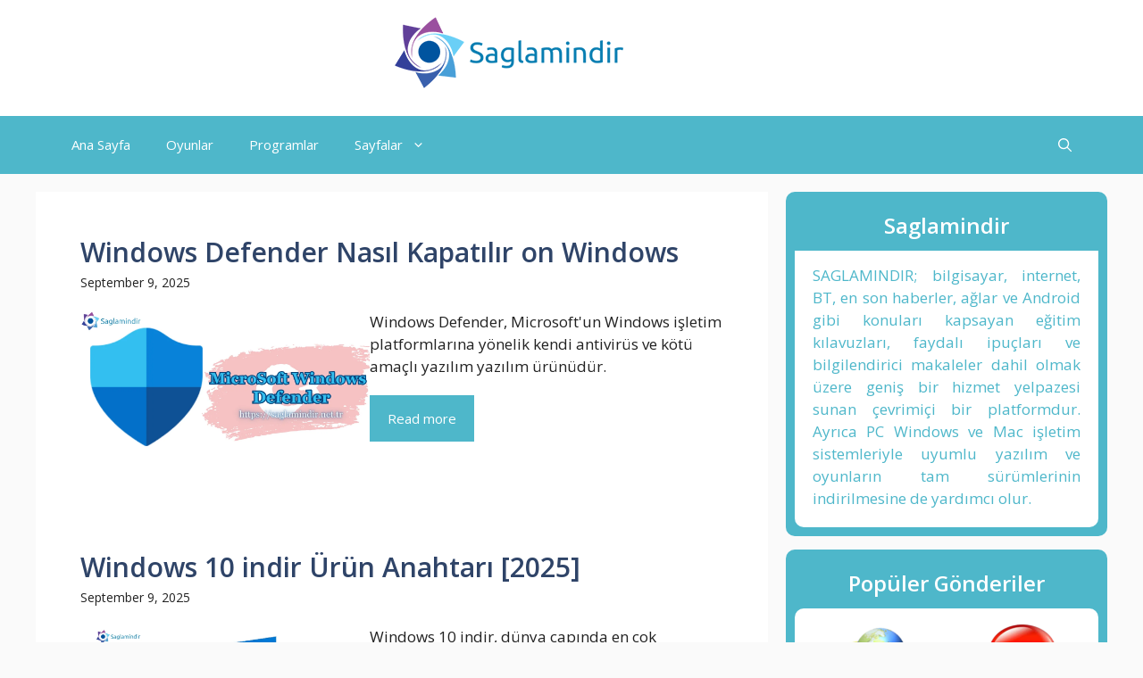

--- FILE ---
content_type: text/html; charset=UTF-8
request_url: https://saglamindir.net.tr/category/windows/
body_size: 18123
content:
<!DOCTYPE html>
<html lang="en-US">
<head>
	<meta charset="UTF-8">
	<style id="jetpack-boost-critical-css">@media all{ul{box-sizing:border-box}.screen-reader-text{clip:rect(1px,1px,1px,1px);word-wrap:normal!important;border:0;-webkit-clip-path:inset(50%);clip-path:inset(50%);height:1px;margin:-1px;overflow:hidden;padding:0;position:absolute;width:1px}:where(figure){margin:0 0 1em}body,figure,h2,h3,html,li,p,ul{margin:0;padding:0;border:0}html{font-family:sans-serif;-webkit-text-size-adjust:100%;-ms-text-size-adjust:100%;-webkit-font-smoothing:antialiased;-moz-osx-font-smoothing:grayscale}main{display:block}html{box-sizing:border-box}*{box-sizing:inherit}button,input{font-family:inherit;font-size:100%;margin:0}[type=search]{-webkit-appearance:textfield;outline-offset:-2px}body,button,input{font-family:-apple-system,system-ui,BlinkMacSystemFont,"Segoe UI",Helvetica,Arial,sans-serif,"Apple Color Emoji","Segoe UI Emoji","Segoe UI Symbol";font-weight:400;text-transform:none;font-size:17px;line-height:1.5}p{margin-bottom:1.5em}h2,h3{font-family:inherit;font-size:100%;font-style:inherit;font-weight:inherit}h2{font-size:35px;margin-bottom:20px;line-height:1.2em;font-weight:400;text-transform:none}h3{font-size:29px;margin-bottom:20px;line-height:1.2em;font-weight:400;text-transform:none}ul{margin:0 0 1.5em 3em}ul{list-style:disc}li>ul{margin-bottom:0;margin-left:1.5em}strong{font-weight:700}figure{margin:0}img{height:auto;max-width:100%}button{background:#55555e;color:#fff;border:1px solid transparent;-webkit-appearance:button;padding:10px 20px}input[type=search]{border:1px solid;border-radius:0;padding:10px 15px;max-width:100%}a{text-decoration:none}.screen-reader-text{border:0;clip:rect(1px,1px,1px,1px);-webkit-clip-path:inset(50%);clip-path:inset(50%);height:1px;margin:-1px;overflow:hidden;padding:0;position:absolute!important;width:1px;word-wrap:normal!important}.main-navigation{z-index:100;padding:0;clear:both;display:block}.main-navigation a{display:block;text-decoration:none;font-weight:400;text-transform:none;font-size:15px}.main-navigation ul{list-style:none;margin:0;padding-left:0}.main-navigation .main-nav ul li a{padding-left:20px;padding-right:20px;line-height:60px}.inside-navigation{position:relative}.main-navigation .inside-navigation{display:flex;align-items:center;flex-wrap:wrap;justify-content:space-between}.main-navigation .main-nav>ul{display:flex;flex-wrap:wrap;align-items:center}.main-navigation li{position:relative}.main-navigation .menu-bar-items{display:flex;align-items:center;font-size:15px}.main-navigation .menu-bar-items a{color:inherit}.main-navigation .menu-bar-item{position:relative}.main-navigation .menu-bar-item>a{padding-left:20px;padding-right:20px;line-height:60px}.main-navigation ul ul{display:block;box-shadow:1px 1px 0 rgba(0,0,0,.1);float:left;position:absolute;left:-99999px;opacity:0;z-index:99999;width:200px;text-align:left;top:auto;height:0;overflow:hidden}.main-navigation ul ul a{display:block}.main-navigation ul ul li{width:100%}.main-navigation .main-nav ul ul li a{line-height:normal;padding:10px 20px;font-size:14px}.main-navigation .main-nav ul li.menu-item-has-children>a{padding-right:0;position:relative}.menu-item-has-children .dropdown-menu-toggle{display:inline-block;height:100%;clear:both;padding-right:20px;padding-left:10px}.site-header{position:relative}.inside-header{padding:20px 40px}.main-title{margin:0;font-size:25px;line-height:1.2em;word-wrap:break-word;font-weight:700;text-transform:none}.site-logo{display:inline-block;max-width:100%}.site-header .header-image{vertical-align:middle}.inside-header{display:flex;align-items:center}.header-aligned-center:not([class*=nav-float-]) .inside-header{justify-content:center;flex-direction:column;text-align:center}.site-branding-container{display:inline-flex;align-items:center;text-align:left;flex-shrink:0}.site-branding-container .site-logo{margin-right:1em}.site-content{word-wrap:break-word}.widget-title{margin-bottom:30px;font-size:20px;line-height:1.5;font-weight:400;text-transform:none}.site-content{display:flex}.grid-container{margin-left:auto;margin-right:auto;max-width:1200px}.site-main>*{margin-bottom:20px}.separate-containers .site-main{margin:20px}.separate-containers.right-sidebar .site-main{margin-left:0}.separate-containers .inside-right-sidebar{margin-top:20px;margin-bottom:20px}.separate-containers .site-main>:last-child{margin-bottom:0}.gp-icon{display:inline-flex;align-self:center}.gp-icon svg{height:1em;width:1em;top:.125em;position:relative;fill:currentColor}.icon-menu-bars svg:nth-child(2),.icon-search svg:nth-child(2){display:none}.container.grid-container{width:auto}.menu-toggle{display:none}.menu-toggle{padding:0 20px;line-height:60px;margin:0;font-weight:400;text-transform:none;font-size:15px}.menu-toggle .mobile-menu{padding-left:3px}.menu-toggle .gp-icon+.mobile-menu{padding-left:9px}button.menu-toggle{background-color:transparent;flex-grow:1;border:0;text-align:center}.has-menu-bar-items button.menu-toggle{flex-grow:0}@media (max-width:768px){.inside-header{flex-direction:column;text-align:center}.site-content{flex-direction:column}.container .site-content .content-area{width:auto}.is-right-sidebar.sidebar{width:auto;order:initial}#main{margin-left:0;margin-right:0}body:not(.no-sidebar) #main{margin-bottom:0}}.site-logo.mobile-header-logo{display:flex;align-items:center;order:0;margin-right:10px}.site-logo.mobile-header-logo img{position:relative;padding:10px 0;display:block}.main-navigation.mobile-header-navigation{display:none;float:none;margin-bottom:0}.main-navigation .menu-toggle{flex-grow:1;width:auto}.main-navigation.has-branding .menu-toggle{flex-grow:0;padding-right:20px;order:2}.mobile-header-navigation.has-menu-bar-items .mobile-header-logo{margin-right:auto}.screen-reader-text{border:0;clip:rect(1px,1px,1px,1px);-webkit-clip-path:inset(50%);clip-path:inset(50%);height:1px;margin:-1px;overflow:hidden;padding:0;position:absolute!important;width:1px;word-wrap:normal!important}}</style><meta name='robots' content='index, follow, max-image-preview:large, max-snippet:-1, max-video-preview:-1' />
<meta name="viewport" content="width=device-width, initial-scale=1">
	<!-- This site is optimized with the Yoast SEO Premium plugin v20.11 (Yoast SEO v26.7) - https://yoast.com/wordpress/plugins/seo/ -->
	<title>Windows Archives &#187; Saglamindir</title>
	<link rel="canonical" href="https://saglamindir.net.tr/category/windows/" />
	<link rel="next" href="https://saglamindir.net.tr/category/windows/page/2/" />
	<meta property="og:locale" content="en_US" />
	<meta property="og:type" content="article" />
	<meta property="og:title" content="Windows Archives" />
	<meta property="og:url" content="https://saglamindir.net.tr/category/windows/" />
	<meta property="og:site_name" content="Saglamindir" />
	<meta property="og:image" content="https://i0.wp.com/saglamindir.net.tr/wp-content/uploads/2024/03/HomePage-Saglamindir.webp?fit=1200%2C675&ssl=1" />
	<meta property="og:image:width" content="1200" />
	<meta property="og:image:height" content="675" />
	<meta property="og:image:type" content="image/webp" />
	<meta name="twitter:card" content="summary_large_image" />
	<meta name="twitter:site" content="@saglamindir998" />
	<script data-jetpack-boost="ignore" type="application/ld+json" class="yoast-schema-graph">{"@context":"https://schema.org","@graph":[{"@type":"CollectionPage","@id":"https://saglamindir.net.tr/category/windows/","url":"https://saglamindir.net.tr/category/windows/","name":"Windows Archives &#187; Saglamindir","isPartOf":{"@id":"https://saglamindir.net.tr/#website"},"primaryImageOfPage":{"@id":"https://saglamindir.net.tr/category/windows/#primaryimage"},"image":{"@id":"https://saglamindir.net.tr/category/windows/#primaryimage"},"thumbnailUrl":"https://i0.wp.com/saglamindir.net.tr/wp-content/uploads/2024/04/Windows-Defender-.webp?fit=1200%2C630&ssl=1","breadcrumb":{"@id":"https://saglamindir.net.tr/category/windows/#breadcrumb"},"inLanguage":"en-US"},{"@type":"ImageObject","inLanguage":"en-US","@id":"https://saglamindir.net.tr/category/windows/#primaryimage","url":"https://i0.wp.com/saglamindir.net.tr/wp-content/uploads/2024/04/Windows-Defender-.webp?fit=1200%2C630&ssl=1","contentUrl":"https://i0.wp.com/saglamindir.net.tr/wp-content/uploads/2024/04/Windows-Defender-.webp?fit=1200%2C630&ssl=1","width":1200,"height":630},{"@type":"BreadcrumbList","@id":"https://saglamindir.net.tr/category/windows/#breadcrumb","itemListElement":[{"@type":"ListItem","position":1,"name":"Home","item":"https://saglamindir.net.tr/"},{"@type":"ListItem","position":2,"name":"Windows"}]},{"@type":"WebSite","@id":"https://saglamindir.net.tr/#website","url":"https://saglamindir.net.tr/","name":"Saglamindir","description":"En Son Ücretsiz Etkinleştirilen Yazılımları İndirin","publisher":{"@id":"https://saglamindir.net.tr/#organization"},"alternateName":"S&I","potentialAction":[{"@type":"SearchAction","target":{"@type":"EntryPoint","urlTemplate":"https://saglamindir.net.tr/?s={search_term_string}"},"query-input":{"@type":"PropertyValueSpecification","valueRequired":true,"valueName":"search_term_string"}}],"inLanguage":"en-US"},{"@type":["Organization","Place"],"@id":"https://saglamindir.net.tr/#organization","name":"Saglamindir","alternateName":"Sağlamindir","url":"https://saglamindir.net.tr/","logo":{"@id":"https://saglamindir.net.tr/category/windows/#local-main-organization-logo"},"image":{"@id":"https://saglamindir.net.tr/category/windows/#local-main-organization-logo"},"sameAs":["https://www.facebook.com/saglamindir.net.tr/","https://x.com/saglamindir998","https://www.pinterest.com/saglamindir98/"],"publishingPrinciples":"https://saglamindir.net.tr/privacy-policy/","ownershipFundingInfo":"https://saglamindir.net.tr/about-us/","actionableFeedbackPolicy":"https://saglamindir.net.tr/contact-us/","correctionsPolicy":"https://saglamindir.net.tr/contact-us/","ethicsPolicy":"https://saglamindir.net.tr/terms-and-condition/","diversityPolicy":"https://saglamindir.net.tr/privacy-policy/","diversityStaffingReport":"https://saglamindir.net.tr/contact-us/","address":{"@id":"https://saglamindir.net.tr/category/windows/#local-main-place-address"},"geo":{"@type":"GeoCoordinates","latitude":"39.762457","longitude":"30.499514"},"telephone":["+902428829948"],"contactPoint":{"@type":"ContactPoint","telephone":"+902428829948","email":"saglamindir98@gmail.com"},"openingHoursSpecification":[{"@type":"OpeningHoursSpecification","dayOfWeek":["Monday","Tuesday","Wednesday","Thursday","Friday","Saturday","Sunday"],"opens":"00:00","closes":"23:59"}],"email":"saglamindir98@gmail.com"},{"@type":"PostalAddress","@id":"https://saglamindir.net.tr/category/windows/#local-main-place-address","streetAddress":"Vişnelik Mh.","addressLocality":"Odunpazarı","postalCode":"26040","addressRegion":"Eskişehir","addressCountry":"TR"},{"@type":"ImageObject","inLanguage":"en-US","@id":"https://saglamindir.net.tr/category/windows/#local-main-organization-logo","url":"https://i0.wp.com/saglamindir.net.tr/wp-content/uploads/2024/03/saglamindir.net_.tr-1.png?fit=960%2C960&ssl=1","contentUrl":"https://i0.wp.com/saglamindir.net.tr/wp-content/uploads/2024/03/saglamindir.net_.tr-1.png?fit=960%2C960&ssl=1","width":960,"height":960,"caption":"Saglamindir"}]}</script>
	<meta name="geo.placename" content="Odunpazarı" />
	<meta name="geo.position" content="39.762457;30.499514" />
	<meta name="geo.region" content="Turkey" />
	<!-- / Yoast SEO Premium plugin. -->


<link rel='dns-prefetch' href='//stats.wp.com' />
<link rel='preconnect' href='//i0.wp.com' />
<link href='https://fonts.gstatic.com' crossorigin rel='preconnect' />
<link href='https://fonts.googleapis.com' crossorigin rel='preconnect' />
<link rel='preconnect' href='//c0.wp.com' />
<link rel="alternate" type="application/rss+xml" title="Saglamindir &raquo; Feed" href="https://saglamindir.net.tr/feed/" />
<link rel="alternate" type="application/rss+xml" title="Saglamindir &raquo; Comments Feed" href="https://saglamindir.net.tr/comments/feed/" />
<link rel="alternate" type="application/rss+xml" title="Saglamindir &raquo; Windows Category Feed" href="https://saglamindir.net.tr/category/windows/feed/" />
<!-- saglamindir.net.tr is managing ads with Advanced Ads 2.0.16 – https://wpadvancedads.com/ -->
		<noscript><link rel='stylesheet' id='all-css-396fbf8ba7b4d4c1b6646aa16e737d1b' href='https://saglamindir.net.tr/wp-content/boost-cache/static/93033d5a0d.min.css' type='text/css' media='all' /></noscript><link data-media="all" onload="this.media=this.dataset.media; delete this.dataset.media; this.removeAttribute( &apos;onload&apos; );" rel='stylesheet' id='all-css-396fbf8ba7b4d4c1b6646aa16e737d1b' href='https://saglamindir.net.tr/wp-content/boost-cache/static/93033d5a0d.min.css' type='text/css' media="not all" />
<style id='generate-style-inline-css'>
.resize-featured-image .post-image img {width: 320px;}
body{background-color:var(--base);color:var(--contrast);}a{color:#1b78e2;}a:hover, a:focus, a:active{color:var(--accent-hover);}.wp-block-group__inner-container{max-width:1200px;margin-left:auto;margin-right:auto;}:root{--contrast:#212121;--contrast-2:#2f4468;--contrast-3:#359DB0;--base:#fafafa;--base-2:#f7f8f9;--base-3:#ffffff;--accent:#4EB7CA;--accent-2:#1b78e2;--accent-hover:#359DB0;--highlight:#83b0de;}:root .has-contrast-color{color:var(--contrast);}:root .has-contrast-background-color{background-color:var(--contrast);}:root .has-contrast-2-color{color:var(--contrast-2);}:root .has-contrast-2-background-color{background-color:var(--contrast-2);}:root .has-contrast-3-color{color:var(--contrast-3);}:root .has-contrast-3-background-color{background-color:var(--contrast-3);}:root .has-base-color{color:var(--base);}:root .has-base-background-color{background-color:var(--base);}:root .has-base-2-color{color:var(--base-2);}:root .has-base-2-background-color{background-color:var(--base-2);}:root .has-base-3-color{color:var(--base-3);}:root .has-base-3-background-color{background-color:var(--base-3);}:root .has-accent-color{color:var(--accent);}:root .has-accent-background-color{background-color:var(--accent);}:root .has-accent-2-color{color:var(--accent-2);}:root .has-accent-2-background-color{background-color:var(--accent-2);}:root .has-accent-hover-color{color:var(--accent-hover);}:root .has-accent-hover-background-color{background-color:var(--accent-hover);}:root .has-highlight-color{color:var(--highlight);}:root .has-highlight-background-color{background-color:var(--highlight);}.gp-modal:not(.gp-modal--open):not(.gp-modal--transition){display:none;}.gp-modal--transition:not(.gp-modal--open){pointer-events:none;}.gp-modal-overlay:not(.gp-modal-overlay--open):not(.gp-modal--transition){display:none;}.gp-modal__overlay{display:none;position:fixed;top:0;left:0;right:0;bottom:0;background:rgba(0,0,0,0.2);display:flex;justify-content:center;align-items:center;z-index:10000;backdrop-filter:blur(3px);transition:opacity 500ms ease;opacity:0;}.gp-modal--open:not(.gp-modal--transition) .gp-modal__overlay{opacity:1;}.gp-modal__container{max-width:100%;max-height:100vh;transform:scale(0.9);transition:transform 500ms ease;padding:0 10px;}.gp-modal--open:not(.gp-modal--transition) .gp-modal__container{transform:scale(1);}.search-modal-fields{display:flex;}.gp-search-modal .gp-modal__overlay{align-items:flex-start;padding-top:25vh;background:var(--gp-search-modal-overlay-bg-color);}.search-modal-form{width:500px;max-width:100%;background-color:var(--gp-search-modal-bg-color);color:var(--gp-search-modal-text-color);}.search-modal-form .search-field, .search-modal-form .search-field:focus{width:100%;height:60px;background-color:transparent;border:0;appearance:none;color:currentColor;}.search-modal-fields button, .search-modal-fields button:active, .search-modal-fields button:focus, .search-modal-fields button:hover{background-color:transparent;border:0;color:currentColor;width:60px;}body, button, input, select, textarea{font-family:Open Sans, sans-serif;font-size:17px;}.main-title{font-size:25px;}.widget-title{font-weight:600;}button:not(.menu-toggle),html input[type="button"],input[type="reset"],input[type="submit"],.button,.wp-block-button .wp-block-button__link{font-size:15px;}h1{font-weight:600;font-size:40px;}h2{font-weight:600;font-size:30px;}h3{font-size:20px;}.top-bar{background-color:#636363;color:#ffffff;}.top-bar a{color:#ffffff;}.top-bar a:hover{color:#303030;}.site-header{background-color:#ffffff;color:#3a3a3a;}.site-header a{color:#3a3a3a;}.main-title a,.main-title a:hover{color:#ffffff;}.site-description{color:#757575;}.main-navigation,.main-navigation ul ul{background-color:var(--accent);}.main-navigation .main-nav ul li a, .main-navigation .menu-toggle, .main-navigation .menu-bar-items{color:var(--base-3);}.main-navigation .main-nav ul li:not([class*="current-menu-"]):hover > a, .main-navigation .main-nav ul li:not([class*="current-menu-"]):focus > a, .main-navigation .main-nav ul li.sfHover:not([class*="current-menu-"]) > a, .main-navigation .menu-bar-item:hover > a, .main-navigation .menu-bar-item.sfHover > a{color:var(--base-3);background-color:#359DB0;}button.menu-toggle:hover,button.menu-toggle:focus{color:var(--base-3);}.main-navigation .main-nav ul li[class*="current-menu-"] > a{color:var(--base-3);background-color:#359DB0;}.navigation-search input[type="search"],.navigation-search input[type="search"]:active, .navigation-search input[type="search"]:focus, .main-navigation .main-nav ul li.search-item.active > a, .main-navigation .menu-bar-items .search-item.active > a{color:var(--base-3);background-color:#359DB0;}.separate-containers .inside-article, .separate-containers .comments-area, .separate-containers .page-header, .one-container .container, .separate-containers .paging-navigation, .inside-page-header{background-color:var(--base-3);}.inside-article a,.paging-navigation a,.comments-area a,.page-header a{color:var(--accent-2);}.inside-article a:hover,.paging-navigation a:hover,.comments-area a:hover,.page-header a:hover{color:var(--accent-hover);}.entry-title a{color:var(--contrast-2);}.entry-title a:hover{color:var(--accent-hover);}.entry-meta{color:var(--contrast-3);}.entry-meta a{color:var(--contrast-2);}.entry-meta a:hover{color:var(--accent-hover);}h1{color:var(--contrast-2);}h2{color:var(--contrast-2);}h3{color:var(--contrast-2);}.sidebar .widget{background-color:#ffffff;}.sidebar .widget a{color:var(--accent-2);}.sidebar .widget a:hover{color:var(--accent-hover);}.sidebar .widget .widget-title{color:#000000;}.footer-widgets{color:var(--base-3);background-color:var(--contrast-2);}.footer-widgets a{color:var(--base-3);}.footer-widgets a:hover{color:var(--base-3);}.footer-widgets .widget-title{color:var(--base-2);}.site-info{color:var(--contrast-2);}.site-info a{color:var(--contrast-2);}.site-info a:hover{color:var(--accent-hover);}.footer-bar .widget_nav_menu .current-menu-item a{color:var(--accent-hover);}input[type="text"],input[type="email"],input[type="url"],input[type="password"],input[type="search"],input[type="tel"],input[type="number"],textarea,select{color:var(--contrast);background-color:#fafafa;border-color:var(--contrast);}input[type="text"]:focus,input[type="email"]:focus,input[type="url"]:focus,input[type="password"]:focus,input[type="search"]:focus,input[type="tel"]:focus,input[type="number"]:focus,textarea:focus,select:focus{color:var(--contrast-3);background-color:#ffffff;border-color:var(--contrast-3);}button,html input[type="button"],input[type="reset"],input[type="submit"],a.button,a.wp-block-button__link:not(.has-background){color:#ffffff;background-color:var(--accent);}button:hover,html input[type="button"]:hover,input[type="reset"]:hover,input[type="submit"]:hover,a.button:hover,button:focus,html input[type="button"]:focus,input[type="reset"]:focus,input[type="submit"]:focus,a.button:focus,a.wp-block-button__link:not(.has-background):active,a.wp-block-button__link:not(.has-background):focus,a.wp-block-button__link:not(.has-background):hover{color:#ffffff;background-color:var(--accent-hover);}a.generate-back-to-top{background-color:rgba( 0,0,0,0.4 );color:#ffffff;}a.generate-back-to-top:hover,a.generate-back-to-top:focus{background-color:rgba( 0,0,0,0.6 );color:#ffffff;}:root{--gp-search-modal-bg-color:var(--base-3);--gp-search-modal-text-color:var(--contrast);--gp-search-modal-overlay-bg-color:rgba(0,0,0,0.2);}@media (max-width: 768px){.main-navigation .menu-bar-item:hover > a, .main-navigation .menu-bar-item.sfHover > a{background:none;color:var(--base-3);}}.inside-top-bar{padding:10px;}.inside-header{padding:19px 0px 31px 40px;}.nav-below-header .main-navigation .inside-navigation.grid-container, .nav-above-header .main-navigation .inside-navigation.grid-container{padding:0px 20px 0px 20px;}.separate-containers .inside-article, .separate-containers .comments-area, .separate-containers .page-header, .separate-containers .paging-navigation, .one-container .site-content, .inside-page-header{padding:50px;}.site-main .wp-block-group__inner-container{padding:50px;}.separate-containers .paging-navigation{padding-top:20px;padding-bottom:20px;}.entry-content .alignwide, body:not(.no-sidebar) .entry-content .alignfull{margin-left:-50px;width:calc(100% + 100px);max-width:calc(100% + 100px);}.one-container.right-sidebar .site-main,.one-container.both-right .site-main{margin-right:50px;}.one-container.left-sidebar .site-main,.one-container.both-left .site-main{margin-left:50px;}.one-container.both-sidebars .site-main{margin:0px 50px 0px 50px;}.one-container.archive .post:not(:last-child):not(.is-loop-template-item), .one-container.blog .post:not(:last-child):not(.is-loop-template-item){padding-bottom:50px;}.main-navigation .main-nav ul li a,.menu-toggle,.main-navigation .menu-bar-item > a{line-height:65px;}.navigation-search input[type="search"]{height:65px;}.rtl .menu-item-has-children .dropdown-menu-toggle{padding-left:20px;}.rtl .main-navigation .main-nav ul li.menu-item-has-children > a{padding-right:20px;}.widget-area .widget{padding:50px;}.inside-site-info{padding:20px;}@media (max-width:768px){.separate-containers .inside-article, .separate-containers .comments-area, .separate-containers .page-header, .separate-containers .paging-navigation, .one-container .site-content, .inside-page-header{padding:30px;}.site-main .wp-block-group__inner-container{padding:30px;}.inside-site-info{padding-right:10px;padding-left:10px;}.entry-content .alignwide, body:not(.no-sidebar) .entry-content .alignfull{margin-left:-30px;width:calc(100% + 60px);max-width:calc(100% + 60px);}.one-container .site-main .paging-navigation{margin-bottom:20px;}}/* End cached CSS */.is-right-sidebar{width:30%;}.is-left-sidebar{width:25%;}.site-content .content-area{width:70%;}@media (max-width: 768px){.main-navigation .menu-toggle,.sidebar-nav-mobile:not(#sticky-placeholder){display:block;}.main-navigation ul,.gen-sidebar-nav,.main-navigation:not(.slideout-navigation):not(.toggled) .main-nav > ul,.has-inline-mobile-toggle #site-navigation .inside-navigation > *:not(.navigation-search):not(.main-nav){display:none;}.nav-align-right .inside-navigation,.nav-align-center .inside-navigation{justify-content:space-between;}}
.dynamic-author-image-rounded{border-radius:100%;}.dynamic-featured-image, .dynamic-author-image{vertical-align:middle;}.one-container.blog .dynamic-content-template:not(:last-child), .one-container.archive .dynamic-content-template:not(:last-child){padding-bottom:0px;}.dynamic-entry-excerpt > p:last-child{margin-bottom:0px;}
.main-navigation .main-nav ul li a,.menu-toggle,.main-navigation .menu-bar-item > a{transition: line-height 300ms ease}.main-navigation.toggled .main-nav > ul{background-color: var(--accent)}.sticky-enabled .gen-sidebar-nav.is_stuck .main-navigation {margin-bottom: 0px;}.sticky-enabled .gen-sidebar-nav.is_stuck {z-index: 500;}.sticky-enabled .main-navigation.is_stuck {box-shadow: 0 2px 2px -2px rgba(0, 0, 0, .2);}.navigation-stick:not(.gen-sidebar-nav) {left: 0;right: 0;width: 100% !important;}.nav-float-right .navigation-stick {width: 100% !important;left: 0;}.nav-float-right .navigation-stick .navigation-branding {margin-right: auto;}.main-navigation.has-sticky-branding:not(.grid-container) .inside-navigation:not(.grid-container) .navigation-branding{margin-left: 10px;}.main-navigation.navigation-stick.has-sticky-branding .inside-navigation.grid-container{padding-left:40px;padding-right:0px;}@media (max-width:768px){.main-navigation.navigation-stick.has-sticky-branding .inside-navigation.grid-container{padding-left:0;padding-right:0;}}
/*# sourceURL=generate-style-inline-css */
</style>
<style id='generate-navigation-branding-inline-css'>
@media (max-width: 768px){.site-header, #site-navigation, #sticky-navigation{display:none !important;opacity:0.0;}#mobile-header{display:block !important;width:100% !important;}#mobile-header .main-nav > ul{display:none;}#mobile-header.toggled .main-nav > ul, #mobile-header .menu-toggle, #mobile-header .mobile-bar-items{display:block;}#mobile-header .main-nav{-ms-flex:0 0 100%;flex:0 0 100%;-webkit-box-ordinal-group:5;-ms-flex-order:4;order:4;}}.main-navigation.has-branding .inside-navigation.grid-container, .main-navigation.has-branding.grid-container .inside-navigation:not(.grid-container){padding:0px 50px 0px 50px;}.main-navigation.has-branding:not(.grid-container) .inside-navigation:not(.grid-container) .navigation-branding{margin-left:10px;}.navigation-branding img, .site-logo.mobile-header-logo img{height:65px;width:auto;}.navigation-branding .main-title{line-height:65px;}@media (max-width: 768px){.main-navigation.has-branding.nav-align-center .menu-bar-items, .main-navigation.has-sticky-branding.navigation-stick.nav-align-center .menu-bar-items{margin-left:auto;}.navigation-branding{margin-right:auto;margin-left:10px;}.navigation-branding .main-title, .mobile-header-navigation .site-logo{margin-left:10px;}.main-navigation.has-branding .inside-navigation.grid-container{padding:0px;}}
/*# sourceURL=generate-navigation-branding-inline-css */
</style>
<style id='wp-img-auto-sizes-contain-inline-css'>
img:is([sizes=auto i],[sizes^="auto," i]){contain-intrinsic-size:3000px 1500px}
/*# sourceURL=wp-img-auto-sizes-contain-inline-css */
</style>
<style id='wp-emoji-styles-inline-css'>

	img.wp-smiley, img.emoji {
		display: inline !important;
		border: none !important;
		box-shadow: none !important;
		height: 1em !important;
		width: 1em !important;
		margin: 0 0.07em !important;
		vertical-align: -0.1em !important;
		background: none !important;
		padding: 0 !important;
	}
/*# sourceURL=wp-emoji-styles-inline-css */
</style>
<style id='wp-block-library-inline-css'>
:root{--wp-block-synced-color:#7a00df;--wp-block-synced-color--rgb:122,0,223;--wp-bound-block-color:var(--wp-block-synced-color);--wp-editor-canvas-background:#ddd;--wp-admin-theme-color:#007cba;--wp-admin-theme-color--rgb:0,124,186;--wp-admin-theme-color-darker-10:#006ba1;--wp-admin-theme-color-darker-10--rgb:0,107,160.5;--wp-admin-theme-color-darker-20:#005a87;--wp-admin-theme-color-darker-20--rgb:0,90,135;--wp-admin-border-width-focus:2px}@media (min-resolution:192dpi){:root{--wp-admin-border-width-focus:1.5px}}.wp-element-button{cursor:pointer}:root .has-very-light-gray-background-color{background-color:#eee}:root .has-very-dark-gray-background-color{background-color:#313131}:root .has-very-light-gray-color{color:#eee}:root .has-very-dark-gray-color{color:#313131}:root .has-vivid-green-cyan-to-vivid-cyan-blue-gradient-background{background:linear-gradient(135deg,#00d084,#0693e3)}:root .has-purple-crush-gradient-background{background:linear-gradient(135deg,#34e2e4,#4721fb 50%,#ab1dfe)}:root .has-hazy-dawn-gradient-background{background:linear-gradient(135deg,#faaca8,#dad0ec)}:root .has-subdued-olive-gradient-background{background:linear-gradient(135deg,#fafae1,#67a671)}:root .has-atomic-cream-gradient-background{background:linear-gradient(135deg,#fdd79a,#004a59)}:root .has-nightshade-gradient-background{background:linear-gradient(135deg,#330968,#31cdcf)}:root .has-midnight-gradient-background{background:linear-gradient(135deg,#020381,#2874fc)}:root{--wp--preset--font-size--normal:16px;--wp--preset--font-size--huge:42px}.has-regular-font-size{font-size:1em}.has-larger-font-size{font-size:2.625em}.has-normal-font-size{font-size:var(--wp--preset--font-size--normal)}.has-huge-font-size{font-size:var(--wp--preset--font-size--huge)}.has-text-align-center{text-align:center}.has-text-align-left{text-align:left}.has-text-align-right{text-align:right}.has-fit-text{white-space:nowrap!important}#end-resizable-editor-section{display:none}.aligncenter{clear:both}.items-justified-left{justify-content:flex-start}.items-justified-center{justify-content:center}.items-justified-right{justify-content:flex-end}.items-justified-space-between{justify-content:space-between}.screen-reader-text{border:0;clip-path:inset(50%);height:1px;margin:-1px;overflow:hidden;padding:0;position:absolute;width:1px;word-wrap:normal!important}.screen-reader-text:focus{background-color:#ddd;clip-path:none;color:#444;display:block;font-size:1em;height:auto;left:5px;line-height:normal;padding:15px 23px 14px;text-decoration:none;top:5px;width:auto;z-index:100000}html :where(.has-border-color){border-style:solid}html :where([style*=border-top-color]){border-top-style:solid}html :where([style*=border-right-color]){border-right-style:solid}html :where([style*=border-bottom-color]){border-bottom-style:solid}html :where([style*=border-left-color]){border-left-style:solid}html :where([style*=border-width]){border-style:solid}html :where([style*=border-top-width]){border-top-style:solid}html :where([style*=border-right-width]){border-right-style:solid}html :where([style*=border-bottom-width]){border-bottom-style:solid}html :where([style*=border-left-width]){border-left-style:solid}html :where(img[class*=wp-image-]){height:auto;max-width:100%}:where(figure){margin:0 0 1em}html :where(.is-position-sticky){--wp-admin--admin-bar--position-offset:var(--wp-admin--admin-bar--height,0px)}@media screen and (max-width:600px){html :where(.is-position-sticky){--wp-admin--admin-bar--position-offset:0px}}

/*# sourceURL=wp-block-library-inline-css */
</style><style id='wp-block-spacer-inline-css'>
.wp-block-spacer{clear:both}
/*# sourceURL=https://saglamindir.net.tr/wp-includes/blocks/spacer/style.min.css */
</style>
<style id='global-styles-inline-css'>
:root{--wp--preset--aspect-ratio--square: 1;--wp--preset--aspect-ratio--4-3: 4/3;--wp--preset--aspect-ratio--3-4: 3/4;--wp--preset--aspect-ratio--3-2: 3/2;--wp--preset--aspect-ratio--2-3: 2/3;--wp--preset--aspect-ratio--16-9: 16/9;--wp--preset--aspect-ratio--9-16: 9/16;--wp--preset--color--black: #000000;--wp--preset--color--cyan-bluish-gray: #abb8c3;--wp--preset--color--white: #ffffff;--wp--preset--color--pale-pink: #f78da7;--wp--preset--color--vivid-red: #cf2e2e;--wp--preset--color--luminous-vivid-orange: #ff6900;--wp--preset--color--luminous-vivid-amber: #fcb900;--wp--preset--color--light-green-cyan: #7bdcb5;--wp--preset--color--vivid-green-cyan: #00d084;--wp--preset--color--pale-cyan-blue: #8ed1fc;--wp--preset--color--vivid-cyan-blue: #0693e3;--wp--preset--color--vivid-purple: #9b51e0;--wp--preset--color--contrast: var(--contrast);--wp--preset--color--contrast-2: var(--contrast-2);--wp--preset--color--contrast-3: var(--contrast-3);--wp--preset--color--base: var(--base);--wp--preset--color--base-2: var(--base-2);--wp--preset--color--base-3: var(--base-3);--wp--preset--color--accent: var(--accent);--wp--preset--color--accent-2: var(--accent-2);--wp--preset--color--accent-hover: var(--accent-hover);--wp--preset--color--highlight: var(--highlight);--wp--preset--gradient--vivid-cyan-blue-to-vivid-purple: linear-gradient(135deg,rgb(6,147,227) 0%,rgb(155,81,224) 100%);--wp--preset--gradient--light-green-cyan-to-vivid-green-cyan: linear-gradient(135deg,rgb(122,220,180) 0%,rgb(0,208,130) 100%);--wp--preset--gradient--luminous-vivid-amber-to-luminous-vivid-orange: linear-gradient(135deg,rgb(252,185,0) 0%,rgb(255,105,0) 100%);--wp--preset--gradient--luminous-vivid-orange-to-vivid-red: linear-gradient(135deg,rgb(255,105,0) 0%,rgb(207,46,46) 100%);--wp--preset--gradient--very-light-gray-to-cyan-bluish-gray: linear-gradient(135deg,rgb(238,238,238) 0%,rgb(169,184,195) 100%);--wp--preset--gradient--cool-to-warm-spectrum: linear-gradient(135deg,rgb(74,234,220) 0%,rgb(151,120,209) 20%,rgb(207,42,186) 40%,rgb(238,44,130) 60%,rgb(251,105,98) 80%,rgb(254,248,76) 100%);--wp--preset--gradient--blush-light-purple: linear-gradient(135deg,rgb(255,206,236) 0%,rgb(152,150,240) 100%);--wp--preset--gradient--blush-bordeaux: linear-gradient(135deg,rgb(254,205,165) 0%,rgb(254,45,45) 50%,rgb(107,0,62) 100%);--wp--preset--gradient--luminous-dusk: linear-gradient(135deg,rgb(255,203,112) 0%,rgb(199,81,192) 50%,rgb(65,88,208) 100%);--wp--preset--gradient--pale-ocean: linear-gradient(135deg,rgb(255,245,203) 0%,rgb(182,227,212) 50%,rgb(51,167,181) 100%);--wp--preset--gradient--electric-grass: linear-gradient(135deg,rgb(202,248,128) 0%,rgb(113,206,126) 100%);--wp--preset--gradient--midnight: linear-gradient(135deg,rgb(2,3,129) 0%,rgb(40,116,252) 100%);--wp--preset--font-size--small: 13px;--wp--preset--font-size--medium: 20px;--wp--preset--font-size--large: 36px;--wp--preset--font-size--x-large: 42px;--wp--preset--spacing--20: 0.44rem;--wp--preset--spacing--30: 0.67rem;--wp--preset--spacing--40: 1rem;--wp--preset--spacing--50: 1.5rem;--wp--preset--spacing--60: 2.25rem;--wp--preset--spacing--70: 3.38rem;--wp--preset--spacing--80: 5.06rem;--wp--preset--shadow--natural: 6px 6px 9px rgba(0, 0, 0, 0.2);--wp--preset--shadow--deep: 12px 12px 50px rgba(0, 0, 0, 0.4);--wp--preset--shadow--sharp: 6px 6px 0px rgba(0, 0, 0, 0.2);--wp--preset--shadow--outlined: 6px 6px 0px -3px rgb(255, 255, 255), 6px 6px rgb(0, 0, 0);--wp--preset--shadow--crisp: 6px 6px 0px rgb(0, 0, 0);}:where(.is-layout-flex){gap: 0.5em;}:where(.is-layout-grid){gap: 0.5em;}body .is-layout-flex{display: flex;}.is-layout-flex{flex-wrap: wrap;align-items: center;}.is-layout-flex > :is(*, div){margin: 0;}body .is-layout-grid{display: grid;}.is-layout-grid > :is(*, div){margin: 0;}:where(.wp-block-columns.is-layout-flex){gap: 2em;}:where(.wp-block-columns.is-layout-grid){gap: 2em;}:where(.wp-block-post-template.is-layout-flex){gap: 1.25em;}:where(.wp-block-post-template.is-layout-grid){gap: 1.25em;}.has-black-color{color: var(--wp--preset--color--black) !important;}.has-cyan-bluish-gray-color{color: var(--wp--preset--color--cyan-bluish-gray) !important;}.has-white-color{color: var(--wp--preset--color--white) !important;}.has-pale-pink-color{color: var(--wp--preset--color--pale-pink) !important;}.has-vivid-red-color{color: var(--wp--preset--color--vivid-red) !important;}.has-luminous-vivid-orange-color{color: var(--wp--preset--color--luminous-vivid-orange) !important;}.has-luminous-vivid-amber-color{color: var(--wp--preset--color--luminous-vivid-amber) !important;}.has-light-green-cyan-color{color: var(--wp--preset--color--light-green-cyan) !important;}.has-vivid-green-cyan-color{color: var(--wp--preset--color--vivid-green-cyan) !important;}.has-pale-cyan-blue-color{color: var(--wp--preset--color--pale-cyan-blue) !important;}.has-vivid-cyan-blue-color{color: var(--wp--preset--color--vivid-cyan-blue) !important;}.has-vivid-purple-color{color: var(--wp--preset--color--vivid-purple) !important;}.has-black-background-color{background-color: var(--wp--preset--color--black) !important;}.has-cyan-bluish-gray-background-color{background-color: var(--wp--preset--color--cyan-bluish-gray) !important;}.has-white-background-color{background-color: var(--wp--preset--color--white) !important;}.has-pale-pink-background-color{background-color: var(--wp--preset--color--pale-pink) !important;}.has-vivid-red-background-color{background-color: var(--wp--preset--color--vivid-red) !important;}.has-luminous-vivid-orange-background-color{background-color: var(--wp--preset--color--luminous-vivid-orange) !important;}.has-luminous-vivid-amber-background-color{background-color: var(--wp--preset--color--luminous-vivid-amber) !important;}.has-light-green-cyan-background-color{background-color: var(--wp--preset--color--light-green-cyan) !important;}.has-vivid-green-cyan-background-color{background-color: var(--wp--preset--color--vivid-green-cyan) !important;}.has-pale-cyan-blue-background-color{background-color: var(--wp--preset--color--pale-cyan-blue) !important;}.has-vivid-cyan-blue-background-color{background-color: var(--wp--preset--color--vivid-cyan-blue) !important;}.has-vivid-purple-background-color{background-color: var(--wp--preset--color--vivid-purple) !important;}.has-black-border-color{border-color: var(--wp--preset--color--black) !important;}.has-cyan-bluish-gray-border-color{border-color: var(--wp--preset--color--cyan-bluish-gray) !important;}.has-white-border-color{border-color: var(--wp--preset--color--white) !important;}.has-pale-pink-border-color{border-color: var(--wp--preset--color--pale-pink) !important;}.has-vivid-red-border-color{border-color: var(--wp--preset--color--vivid-red) !important;}.has-luminous-vivid-orange-border-color{border-color: var(--wp--preset--color--luminous-vivid-orange) !important;}.has-luminous-vivid-amber-border-color{border-color: var(--wp--preset--color--luminous-vivid-amber) !important;}.has-light-green-cyan-border-color{border-color: var(--wp--preset--color--light-green-cyan) !important;}.has-vivid-green-cyan-border-color{border-color: var(--wp--preset--color--vivid-green-cyan) !important;}.has-pale-cyan-blue-border-color{border-color: var(--wp--preset--color--pale-cyan-blue) !important;}.has-vivid-cyan-blue-border-color{border-color: var(--wp--preset--color--vivid-cyan-blue) !important;}.has-vivid-purple-border-color{border-color: var(--wp--preset--color--vivid-purple) !important;}.has-vivid-cyan-blue-to-vivid-purple-gradient-background{background: var(--wp--preset--gradient--vivid-cyan-blue-to-vivid-purple) !important;}.has-light-green-cyan-to-vivid-green-cyan-gradient-background{background: var(--wp--preset--gradient--light-green-cyan-to-vivid-green-cyan) !important;}.has-luminous-vivid-amber-to-luminous-vivid-orange-gradient-background{background: var(--wp--preset--gradient--luminous-vivid-amber-to-luminous-vivid-orange) !important;}.has-luminous-vivid-orange-to-vivid-red-gradient-background{background: var(--wp--preset--gradient--luminous-vivid-orange-to-vivid-red) !important;}.has-very-light-gray-to-cyan-bluish-gray-gradient-background{background: var(--wp--preset--gradient--very-light-gray-to-cyan-bluish-gray) !important;}.has-cool-to-warm-spectrum-gradient-background{background: var(--wp--preset--gradient--cool-to-warm-spectrum) !important;}.has-blush-light-purple-gradient-background{background: var(--wp--preset--gradient--blush-light-purple) !important;}.has-blush-bordeaux-gradient-background{background: var(--wp--preset--gradient--blush-bordeaux) !important;}.has-luminous-dusk-gradient-background{background: var(--wp--preset--gradient--luminous-dusk) !important;}.has-pale-ocean-gradient-background{background: var(--wp--preset--gradient--pale-ocean) !important;}.has-electric-grass-gradient-background{background: var(--wp--preset--gradient--electric-grass) !important;}.has-midnight-gradient-background{background: var(--wp--preset--gradient--midnight) !important;}.has-small-font-size{font-size: var(--wp--preset--font-size--small) !important;}.has-medium-font-size{font-size: var(--wp--preset--font-size--medium) !important;}.has-large-font-size{font-size: var(--wp--preset--font-size--large) !important;}.has-x-large-font-size{font-size: var(--wp--preset--font-size--x-large) !important;}
/*# sourceURL=global-styles-inline-css */
</style>

<style id='classic-theme-styles-inline-css'>
/*! This file is auto-generated */
.wp-block-button__link{color:#fff;background-color:#32373c;border-radius:9999px;box-shadow:none;text-decoration:none;padding:calc(.667em + 2px) calc(1.333em + 2px);font-size:1.125em}.wp-block-file__button{background:#32373c;color:#fff;text-decoration:none}
/*# sourceURL=/wp-includes/css/classic-themes.min.css */
</style>
<noscript><link rel='stylesheet' id='generate-google-fonts-css' href='https://fonts.googleapis.com/css?family=Open+Sans%3A300%2Cregular%2Citalic%2C600%2C700&#038;display=auto&#038;ver=3.6.0' media='all' />
</noscript><link data-media="all" onload="this.media=this.dataset.media; delete this.dataset.media; this.removeAttribute( &apos;onload&apos; );" rel='stylesheet' id='generate-google-fonts-css' href='https://fonts.googleapis.com/css?family=Open+Sans%3A300%2Cregular%2Citalic%2C600%2C700&#038;display=auto&#038;ver=3.6.0' media="not all" />
<style id='generateblocks-inline-css'>
.gb-grid-wrapper-2f44cc1d{display:flex;flex-wrap:wrap;row-gap:20px;}.gb-grid-wrapper-2f44cc1d > .gb-grid-column{box-sizing:border-box;}.gb-container.gb-tabs__item:not(.gb-tabs__item-open){display:none;}.gb-container-fd6fcffb{padding:50px;background-color:var(--base-3);}.gb-grid-wrapper > .gb-grid-column-fd6fcffb{width:100%;}.gb-container-7ff14326{display:flex;column-gap:40px;row-gap:20px;}.gb-container-1100d04b{flex-shrink:0;flex-basis:55%;}.gb-container-4dc632a1{display:flex;margin-top:20px;}.gb-container-d1f47294{max-width:1200px;display:flex;justify-content:space-between;padding:20px;margin-right:auto;margin-left:auto;background-color:#4eb7ca;color:var(--base-3);}.gb-container-d1f47294 a{color:var(--contrast-2);}h2.gb-headline-2aa2cee5{margin-bottom:5px;}h2.gb-headline-2aa2cee5 a{color:var(--contrast-2);}h2.gb-headline-2aa2cee5 a:hover{color:var(--accent-hover);}p.gb-headline-da411723{font-size:14px;}div.gb-headline-e41178b2{font-size:15px;text-align:right;padding-left:45px;margin-left:444px;}.gb-image-38a00f10{width:100%;vertical-align:middle;}.gb-accordion__item:not(.gb-accordion__item-open) > .gb-button .gb-accordion__icon-open{display:none;}.gb-accordion__item.gb-accordion__item-open > .gb-button .gb-accordion__icon{display:none;}a.gb-button-60d0af85{display:inline-flex;font-size:15px;padding:15px 20px;margin-top:20px;background-color:var(--accent);color:#ffffff;text-decoration:none;}a.gb-button-60d0af85:hover, a.gb-button-60d0af85:active, a.gb-button-60d0af85:focus{background-color:var(--accent-hover);color:#ffffff;}.gb-query-loop-pagination a.gb-button-f2c46de0{display:inline-flex;align-items:center;padding:15px 20px;color:var(--contrast);text-decoration:none;}.gb-query-loop-pagination a.gb-button-f2c46de0:hover, .gb-query-loop-pagination a.gb-button-f2c46de0:active, .gb-query-loop-pagination a.gb-button-f2c46de0:focus{color:var(--contrast-2);}.gb-query-loop-pagination a.gb-button-f2c46de0 .gb-icon{font-size:1em;line-height:0;padding-right:0.5em;}.gb-query-loop-pagination a.gb-button-f2c46de0 .gb-icon svg{height:1em;width:1em;fill:currentColor;}.gb-query-loop-pagination .gb-button-8a92b969{display:inline-flex;padding:15px 20px;color:var(--contrast);text-decoration:none;}.gb-query-loop-pagination .gb-button-8a92b969:hover, .gb-query-loop-pagination .gb-button-8a92b969:active, .gb-query-loop-pagination .gb-button-8a92b969:focus{color:var(--contrast-2);}.gb-query-loop-pagination .gb-button-8a92b969.gb-block-is-current, .gb-query-loop-pagination .gb-button-8a92b969.gb-block-is-current:hover, .gb-query-loop-pagination .gb-button-8a92b969.gb-block-is-current:active, .gb-query-loop-pagination .gb-button-8a92b969.gb-block-is-current:focus{color:var(--contrast-2);}.gb-query-loop-pagination a.gb-button-0da14d3f{display:inline-flex;align-items:center;padding:15px 20px;color:var(--contrast);text-decoration:none;}.gb-query-loop-pagination a.gb-button-0da14d3f:hover, .gb-query-loop-pagination a.gb-button-0da14d3f:active, .gb-query-loop-pagination a.gb-button-0da14d3f:focus{color:var(--contrast-2);}.gb-query-loop-pagination a.gb-button-0da14d3f .gb-icon{font-size:1em;line-height:0;padding-left:0.5em;}.gb-query-loop-pagination a.gb-button-0da14d3f .gb-icon svg{height:1em;width:1em;fill:currentColor;}@media (max-width: 1024px) {.gb-container-7ff14326{flex-wrap:wrap;}.gb-container-1100d04b{flex-basis:100%;}.gb-grid-wrapper > .gb-grid-column-1100d04b{flex-basis:100%;}.gb-container-d1f47294{flex-direction:column;align-items:center;justify-content:center;row-gap:20px;}}@media (max-width: 767px) {.gb-container-fd6fcffb{padding:30px;}.gb-container-7ff14326{flex-direction:column;}div.gb-headline-e41178b2{text-align:center;}}:root{--gb-container-width:1200px;}.gb-container .wp-block-image img{vertical-align:middle;}.gb-grid-wrapper .wp-block-image{margin-bottom:0;}.gb-highlight{background:none;}.gb-shape{line-height:0;}.gb-container-link{position:absolute;top:0;right:0;bottom:0;left:0;z-index:99;}
/*# sourceURL=generateblocks-inline-css */
</style>

<link rel="https://api.w.org/" href="https://saglamindir.net.tr/wp-json/" /><link rel="alternate" title="JSON" type="application/json" href="https://saglamindir.net.tr/wp-json/wp/v2/categories/280" /><link rel="EditURI" type="application/rsd+xml" title="RSD" href="https://saglamindir.net.tr/xmlrpc.php?rsd" />
<meta name="generator" content="WordPress 6.9" />
<head>
    <!-- Other meta tags and stylesheets -->
    <link rel="stylesheet" href="https://cdnjs.cloudflare.com/ajax/libs/font-awesome/5.15.4/css/all.min.css">
</head>
	<style>img#wpstats{display:none}</style>
		<link rel="icon" href="https://i0.wp.com/saglamindir.net.tr/wp-content/uploads/2024/05/cropped-saglamindir.webp?fit=32%2C32&#038;ssl=1" sizes="32x32" />
<link rel="icon" href="https://i0.wp.com/saglamindir.net.tr/wp-content/uploads/2024/05/cropped-saglamindir.webp?fit=192%2C192&#038;ssl=1" sizes="192x192" />
<link rel="apple-touch-icon" href="https://i0.wp.com/saglamindir.net.tr/wp-content/uploads/2024/05/cropped-saglamindir.webp?fit=180%2C180&#038;ssl=1" />
<meta name="msapplication-TileImage" content="https://i0.wp.com/saglamindir.net.tr/wp-content/uploads/2024/05/cropped-saglamindir.webp?fit=270%2C270&#038;ssl=1" />
		<style id="wp-custom-css">
			/* GeneratePress Site CSS */ .inside-article,
.sidebar .widget,
.comments-area, .gb-query-loop-item:not(.sidebar .gb-query-loop-item),.container-widget {
	border-right: 2px solid rgba(0, 0, 0, 0.07);
	border-bottom: 2px solid rgba(0, 0, 0, 0.07);
	box-shadow: 0 0 10px rgba(232, 234, 237, 0.5);
}
.gb-container.gb-container-2a319431 {
    background-color: white;
	    color: black;
}
		</style>
		</head>

<body class="archive category category-windows category-280 wp-custom-logo wp-embed-responsive wp-theme-generatepress post-image-below-header post-image-aligned-left sticky-menu-no-transition sticky-enabled both-sticky-menu mobile-header mobile-header-logo right-sidebar nav-below-header separate-containers header-aligned-center dropdown-hover aa-prefix-sagla-" itemtype="https://schema.org/Blog" itemscope>
	<a class="screen-reader-text skip-link" href="#content" title="Skip to content">Skip to content</a>		<header class="site-header" id="masthead" aria-label="Site"  itemtype="https://schema.org/WPHeader" itemscope>
			<div class="inside-header grid-container">
				<div class="site-branding-container"><div class="site-logo">
					<a href="https://saglamindir.net.tr/" rel="home">
						<img  class="header-image is-logo-image" alt="Saglamindir" src="https://i0.wp.com/saglamindir.net.tr/wp-content/uploads/2024/02/cropped-logo-small-1.png?fit=267%2C80&#038;ssl=1" width="267" height="80" />
					</a>
				</div><div class="site-branding">
						<p class="main-title" itemprop="headline">
					<a href="https://saglamindir.net.tr/" rel="home">Saglamindir</a>
				</p>
						
					</div></div>			</div>
		</header>
				<nav id="mobile-header" itemtype="https://schema.org/SiteNavigationElement" itemscope class="main-navigation mobile-header-navigation has-branding has-menu-bar-items">
			<div class="inside-navigation grid-container grid-parent">
				<div class="site-logo mobile-header-logo">
						<a href="https://saglamindir.net.tr/" title="Saglamindir" rel="home">
							<img src="https://i0.wp.com/saglamindir.net.tr/wp-content/uploads/2024/02/cropped-logo-small.png?fit=267%2C80&#038;ssl=1" alt="Saglamindir" class="is-logo-image" width="267" height="80" />
						</a>
					</div>					<button class="menu-toggle" aria-controls="mobile-menu" aria-expanded="false">
						<span class="gp-icon icon-menu-bars"><svg viewBox="0 0 512 512" aria-hidden="true" xmlns="http://www.w3.org/2000/svg" width="1em" height="1em"><path d="M0 96c0-13.255 10.745-24 24-24h464c13.255 0 24 10.745 24 24s-10.745 24-24 24H24c-13.255 0-24-10.745-24-24zm0 160c0-13.255 10.745-24 24-24h464c13.255 0 24 10.745 24 24s-10.745 24-24 24H24c-13.255 0-24-10.745-24-24zm0 160c0-13.255 10.745-24 24-24h464c13.255 0 24 10.745 24 24s-10.745 24-24 24H24c-13.255 0-24-10.745-24-24z" /></svg><svg viewBox="0 0 512 512" aria-hidden="true" xmlns="http://www.w3.org/2000/svg" width="1em" height="1em"><path d="M71.029 71.029c9.373-9.372 24.569-9.372 33.942 0L256 222.059l151.029-151.03c9.373-9.372 24.569-9.372 33.942 0 9.372 9.373 9.372 24.569 0 33.942L289.941 256l151.03 151.029c9.372 9.373 9.372 24.569 0 33.942-9.373 9.372-24.569 9.372-33.942 0L256 289.941l-151.029 151.03c-9.373 9.372-24.569 9.372-33.942 0-9.372-9.373-9.372-24.569 0-33.942L222.059 256 71.029 104.971c-9.372-9.373-9.372-24.569 0-33.942z" /></svg></span><span class="mobile-menu">Menu</span>					</button>
					<div id="mobile-menu" class="main-nav"><ul id="menu-primary-marketer" class=" menu sf-menu"><li id="menu-item-452" class="menu-item menu-item-type-custom menu-item-object-custom menu-item-home menu-item-452"><a href="https://saglamindir.net.tr/">Ana Sayfa</a></li>
<li id="menu-item-457" class="menu-item menu-item-type-taxonomy menu-item-object-category menu-item-457"><a href="https://saglamindir.net.tr/category/game/">Oyunlar</a></li>
<li id="menu-item-458" class="menu-item menu-item-type-taxonomy menu-item-object-category menu-item-458"><a href="https://saglamindir.net.tr/category/program/">Programlar</a></li>
<li id="menu-item-557" class="menu-item menu-item-type-custom menu-item-object-custom menu-item-has-children menu-item-557"><a href="#">Sayfalar<span role="presentation" class="dropdown-menu-toggle"><span class="gp-icon icon-arrow"><svg viewBox="0 0 330 512" aria-hidden="true" xmlns="http://www.w3.org/2000/svg" width="1em" height="1em"><path d="M305.913 197.085c0 2.266-1.133 4.815-2.833 6.514L171.087 335.593c-1.7 1.7-4.249 2.832-6.515 2.832s-4.815-1.133-6.515-2.832L26.064 203.599c-1.7-1.7-2.832-4.248-2.832-6.514s1.132-4.816 2.832-6.515l14.162-14.163c1.7-1.699 3.966-2.832 6.515-2.832 2.266 0 4.815 1.133 6.515 2.832l111.316 111.317 111.316-111.317c1.7-1.699 4.249-2.832 6.515-2.832s4.815 1.133 6.515 2.832l14.162 14.163c1.7 1.7 2.833 4.249 2.833 6.515z" /></svg></span></span></a>
<ul class="sub-menu">
	<li id="menu-item-558" class="menu-item menu-item-type-post_type menu-item-object-page menu-item-privacy-policy menu-item-558"><a rel="privacy-policy" href="https://saglamindir.net.tr/privacy-policy/">Gizlilik Politikası</a></li>
	<li id="menu-item-559" class="menu-item menu-item-type-post_type menu-item-object-page menu-item-559"><a href="https://saglamindir.net.tr/terms-and-condition/">Şartlar ve koşullar</a></li>
	<li id="menu-item-560" class="menu-item menu-item-type-post_type menu-item-object-page menu-item-560"><a href="https://saglamindir.net.tr/contact-us/">Bize Ulaşın</a></li>
	<li id="menu-item-561" class="menu-item menu-item-type-post_type menu-item-object-page menu-item-561"><a href="https://saglamindir.net.tr/about-us/">Hakkımızda</a></li>
</ul>
</li>
</ul></div><div class="menu-bar-items">	<span class="menu-bar-item">
		<a href="#" role="button" aria-label="Open search" aria-haspopup="dialog" aria-controls="gp-search" data-gpmodal-trigger="gp-search"><span class="gp-icon icon-search"><svg viewBox="0 0 512 512" aria-hidden="true" xmlns="http://www.w3.org/2000/svg" width="1em" height="1em"><path fill-rule="evenodd" clip-rule="evenodd" d="M208 48c-88.366 0-160 71.634-160 160s71.634 160 160 160 160-71.634 160-160S296.366 48 208 48zM0 208C0 93.125 93.125 0 208 0s208 93.125 208 208c0 48.741-16.765 93.566-44.843 129.024l133.826 134.018c9.366 9.379 9.355 24.575-.025 33.941-9.379 9.366-24.575 9.355-33.941-.025L337.238 370.987C301.747 399.167 256.839 416 208 416 93.125 416 0 322.875 0 208z" /></svg><svg viewBox="0 0 512 512" aria-hidden="true" xmlns="http://www.w3.org/2000/svg" width="1em" height="1em"><path d="M71.029 71.029c9.373-9.372 24.569-9.372 33.942 0L256 222.059l151.029-151.03c9.373-9.372 24.569-9.372 33.942 0 9.372 9.373 9.372 24.569 0 33.942L289.941 256l151.03 151.029c9.372 9.373 9.372 24.569 0 33.942-9.373 9.372-24.569 9.372-33.942 0L256 289.941l-151.029 151.03c-9.373 9.372-24.569 9.372-33.942 0-9.372-9.373-9.372-24.569 0-33.942L222.059 256 71.029 104.971c-9.372-9.373-9.372-24.569 0-33.942z" /></svg></span></a>
	</span>
	</div>			</div><!-- .inside-navigation -->
		</nav><!-- #site-navigation -->
				<nav class="auto-hide-sticky main-navigation has-menu-bar-items sub-menu-right" id="site-navigation" aria-label="Primary"  itemtype="https://schema.org/SiteNavigationElement" itemscope>
			<div class="inside-navigation grid-container">
								<button class="menu-toggle" aria-controls="primary-menu" aria-expanded="false">
					<span class="gp-icon icon-menu-bars"><svg viewBox="0 0 512 512" aria-hidden="true" xmlns="http://www.w3.org/2000/svg" width="1em" height="1em"><path d="M0 96c0-13.255 10.745-24 24-24h464c13.255 0 24 10.745 24 24s-10.745 24-24 24H24c-13.255 0-24-10.745-24-24zm0 160c0-13.255 10.745-24 24-24h464c13.255 0 24 10.745 24 24s-10.745 24-24 24H24c-13.255 0-24-10.745-24-24zm0 160c0-13.255 10.745-24 24-24h464c13.255 0 24 10.745 24 24s-10.745 24-24 24H24c-13.255 0-24-10.745-24-24z" /></svg><svg viewBox="0 0 512 512" aria-hidden="true" xmlns="http://www.w3.org/2000/svg" width="1em" height="1em"><path d="M71.029 71.029c9.373-9.372 24.569-9.372 33.942 0L256 222.059l151.029-151.03c9.373-9.372 24.569-9.372 33.942 0 9.372 9.373 9.372 24.569 0 33.942L289.941 256l151.03 151.029c9.372 9.373 9.372 24.569 0 33.942-9.373 9.372-24.569 9.372-33.942 0L256 289.941l-151.029 151.03c-9.373 9.372-24.569 9.372-33.942 0-9.372-9.373-9.372-24.569 0-33.942L222.059 256 71.029 104.971c-9.372-9.373-9.372-24.569 0-33.942z" /></svg></span><span class="mobile-menu">Menu</span>				</button>
				<div id="primary-menu" class="main-nav"><ul id="menu-primary-marketer-1" class=" menu sf-menu"><li class="menu-item menu-item-type-custom menu-item-object-custom menu-item-home menu-item-452"><a href="https://saglamindir.net.tr/">Ana Sayfa</a></li>
<li class="menu-item menu-item-type-taxonomy menu-item-object-category menu-item-457"><a href="https://saglamindir.net.tr/category/game/">Oyunlar</a></li>
<li class="menu-item menu-item-type-taxonomy menu-item-object-category menu-item-458"><a href="https://saglamindir.net.tr/category/program/">Programlar</a></li>
<li class="menu-item menu-item-type-custom menu-item-object-custom menu-item-has-children menu-item-557"><a href="#">Sayfalar<span role="presentation" class="dropdown-menu-toggle"><span class="gp-icon icon-arrow"><svg viewBox="0 0 330 512" aria-hidden="true" xmlns="http://www.w3.org/2000/svg" width="1em" height="1em"><path d="M305.913 197.085c0 2.266-1.133 4.815-2.833 6.514L171.087 335.593c-1.7 1.7-4.249 2.832-6.515 2.832s-4.815-1.133-6.515-2.832L26.064 203.599c-1.7-1.7-2.832-4.248-2.832-6.514s1.132-4.816 2.832-6.515l14.162-14.163c1.7-1.699 3.966-2.832 6.515-2.832 2.266 0 4.815 1.133 6.515 2.832l111.316 111.317 111.316-111.317c1.7-1.699 4.249-2.832 6.515-2.832s4.815 1.133 6.515 2.832l14.162 14.163c1.7 1.7 2.833 4.249 2.833 6.515z" /></svg></span></span></a>
<ul class="sub-menu">
	<li class="menu-item menu-item-type-post_type menu-item-object-page menu-item-privacy-policy menu-item-558"><a rel="privacy-policy" href="https://saglamindir.net.tr/privacy-policy/">Gizlilik Politikası</a></li>
	<li class="menu-item menu-item-type-post_type menu-item-object-page menu-item-559"><a href="https://saglamindir.net.tr/terms-and-condition/">Şartlar ve koşullar</a></li>
	<li class="menu-item menu-item-type-post_type menu-item-object-page menu-item-560"><a href="https://saglamindir.net.tr/contact-us/">Bize Ulaşın</a></li>
	<li class="menu-item menu-item-type-post_type menu-item-object-page menu-item-561"><a href="https://saglamindir.net.tr/about-us/">Hakkımızda</a></li>
</ul>
</li>
</ul></div><div class="menu-bar-items">	<span class="menu-bar-item">
		<a href="#" role="button" aria-label="Open search" aria-haspopup="dialog" aria-controls="gp-search" data-gpmodal-trigger="gp-search"><span class="gp-icon icon-search"><svg viewBox="0 0 512 512" aria-hidden="true" xmlns="http://www.w3.org/2000/svg" width="1em" height="1em"><path fill-rule="evenodd" clip-rule="evenodd" d="M208 48c-88.366 0-160 71.634-160 160s71.634 160 160 160 160-71.634 160-160S296.366 48 208 48zM0 208C0 93.125 93.125 0 208 0s208 93.125 208 208c0 48.741-16.765 93.566-44.843 129.024l133.826 134.018c9.366 9.379 9.355 24.575-.025 33.941-9.379 9.366-24.575 9.355-33.941-.025L337.238 370.987C301.747 399.167 256.839 416 208 416 93.125 416 0 322.875 0 208z" /></svg><svg viewBox="0 0 512 512" aria-hidden="true" xmlns="http://www.w3.org/2000/svg" width="1em" height="1em"><path d="M71.029 71.029c9.373-9.372 24.569-9.372 33.942 0L256 222.059l151.029-151.03c9.373-9.372 24.569-9.372 33.942 0 9.372 9.373 9.372 24.569 0 33.942L289.941 256l151.03 151.029c9.372 9.373 9.372 24.569 0 33.942-9.373 9.372-24.569 9.372-33.942 0L256 289.941l-151.029 151.03c-9.373 9.372-24.569 9.372-33.942 0-9.372-9.373-9.372-24.569 0-33.942L222.059 256 71.029 104.971c-9.372-9.373-9.372-24.569 0-33.942z" /></svg></span></a>
	</span>
	</div>			</div>
		</nav>
		
	<div class="site grid-container container hfeed" id="page">
				<div class="site-content" id="content">
			
	<div class="content-area" id="primary">
		<main class="site-main" id="main">
			
<div class="gb-grid-wrapper gb-grid-wrapper-2f44cc1d gb-query-loop-wrapper">
<div class="gb-grid-column gb-grid-column-fd6fcffb gb-query-loop-item post-1495 post type-post status-publish format-standard has-post-thumbnail hentry category-program category-security category-windows tag-how-to-disable-windows-defender tag-how-to-turn-off-windows-defender tag-windows-defender tag-windows-defender-devre-disi-birakma tag-windows-defender-indir tag-windows-defender-kapatma tag-windows-defender-nasil-kapatilir tag-windows-defender-nedir is-loop-template-item"><div class="gb-container gb-container-fd6fcffb">
<h2 class="gb-headline gb-headline-2aa2cee5 gb-headline-text"><a href="https://saglamindir.net.tr/windows-defender-nasil-kapatilir-on-windows/">Windows Defender Nasıl Kapatılır on Windows</a></h2>

<p class="gb-headline gb-headline-da411723 gb-headline-text"><time class="entry-date published" datetime="2025-09-09T22:14:07+00:00">September 9, 2025</time></p>

<div class="gb-container gb-container-7ff14326">
<figure class="gb-block-image gb-block-image-38a00f10"><img width="1200" height="630" src="https://i0.wp.com/saglamindir.net.tr/wp-content/uploads/2024/04/Windows-Defender-.webp?fit=1200%2C630&amp;ssl=1" class="gb-image-38a00f10" alt="" decoding="async" srcset="https://i0.wp.com/saglamindir.net.tr/wp-content/uploads/2024/04/Windows-Defender-.webp?w=1200&amp;ssl=1 1200w, https://i0.wp.com/saglamindir.net.tr/wp-content/uploads/2024/04/Windows-Defender-.webp?resize=300%2C158&amp;ssl=1 300w, https://i0.wp.com/saglamindir.net.tr/wp-content/uploads/2024/04/Windows-Defender-.webp?resize=1024%2C538&amp;ssl=1 1024w, https://i0.wp.com/saglamindir.net.tr/wp-content/uploads/2024/04/Windows-Defender-.webp?resize=768%2C403&amp;ssl=1 768w" sizes="(max-width: 1200px) 100vw, 1200px" /></figure>

<div class="gb-container gb-container-1100d04b">
<div class="gb-headline gb-headline-d4207768 gb-headline-text">Windows Defender, Microsoft'un Windows işletim platformlarına yönelik kendi antivirüs ve kötü amaçlı yazılım yazılım ürünüdür.</div>

<a class="gb-button gb-button-60d0af85 gb-button-text" href="https://saglamindir.net.tr/windows-defender-nasil-kapatilir-on-windows/">Read more</a>
</div>
</div>
</div></div>

<div class="gb-grid-column gb-grid-column-fd6fcffb gb-query-loop-item post-3002 post type-post status-publish format-standard has-post-thumbnail hentry category-program category-windows is-loop-template-item"><div class="gb-container gb-container-fd6fcffb">
<h2 class="gb-headline gb-headline-2aa2cee5 gb-headline-text"><a href="https://saglamindir.net.tr/windows-10-indir/">Windows 10 indir Ürün Anahtarı [2025]</a></h2>

<p class="gb-headline gb-headline-da411723 gb-headline-text"><time class="entry-date published" datetime="2025-09-09T19:03:17+00:00">September 9, 2025</time></p>

<div class="gb-container gb-container-7ff14326">
<figure class="gb-block-image gb-block-image-38a00f10"><img width="1200" height="630" src="https://i0.wp.com/saglamindir.net.tr/wp-content/uploads/2024/06/Windows-10-indir.webp?fit=1200%2C630&amp;ssl=1" class="gb-image-38a00f10" alt="Windows 10 indir" decoding="async" srcset="https://i0.wp.com/saglamindir.net.tr/wp-content/uploads/2024/06/Windows-10-indir.webp?w=1200&amp;ssl=1 1200w, https://i0.wp.com/saglamindir.net.tr/wp-content/uploads/2024/06/Windows-10-indir.webp?resize=300%2C158&amp;ssl=1 300w, https://i0.wp.com/saglamindir.net.tr/wp-content/uploads/2024/06/Windows-10-indir.webp?resize=1024%2C538&amp;ssl=1 1024w, https://i0.wp.com/saglamindir.net.tr/wp-content/uploads/2024/06/Windows-10-indir.webp?resize=768%2C403&amp;ssl=1 768w" sizes="(max-width: 1200px) 100vw, 1200px" /></figure>

<div class="gb-container gb-container-1100d04b">
<div class="gb-headline gb-headline-d4207768 gb-headline-text">Windows 10 indir, dünya çapında en çok kullanılan işletim sistemlerinden biridir ve Microsoft Corporation tarafından geliştirilmiştir.</div>

<a class="gb-button gb-button-60d0af85 gb-button-text" href="https://saglamindir.net.tr/windows-10-indir/">Read more</a>
</div>
</div>
</div></div>

<div class="gb-grid-column gb-grid-column-fd6fcffb gb-query-loop-item post-3030 post type-post status-publish format-standard has-post-thumbnail hentry category-program category-windows is-loop-template-item"><div class="gb-container gb-container-fd6fcffb">
<h2 class="gb-headline gb-headline-2aa2cee5 gb-headline-text"><a href="https://saglamindir.net.tr/furmark-indir/">FurMark indir Saglamindir [2025]</a></h2>

<p class="gb-headline gb-headline-da411723 gb-headline-text"><time class="entry-date published" datetime="2025-09-09T18:55:37+00:00">September 9, 2025</time></p>

<div class="gb-container gb-container-7ff14326">
<figure class="gb-block-image gb-block-image-38a00f10"><img width="1200" height="630" src="https://i0.wp.com/saglamindir.net.tr/wp-content/uploads/2024/06/FurMark-indir.webp?fit=1200%2C630&amp;ssl=1" class="gb-image-38a00f10" alt="" decoding="async" srcset="https://i0.wp.com/saglamindir.net.tr/wp-content/uploads/2024/06/FurMark-indir.webp?w=1200&amp;ssl=1 1200w, https://i0.wp.com/saglamindir.net.tr/wp-content/uploads/2024/06/FurMark-indir.webp?resize=300%2C158&amp;ssl=1 300w, https://i0.wp.com/saglamindir.net.tr/wp-content/uploads/2024/06/FurMark-indir.webp?resize=1024%2C538&amp;ssl=1 1024w, https://i0.wp.com/saglamindir.net.tr/wp-content/uploads/2024/06/FurMark-indir.webp?resize=768%2C403&amp;ssl=1 768w" sizes="(max-width: 1200px) 100vw, 1200px" /></figure>

<div class="gb-container gb-container-1100d04b">
<div class="gb-headline gb-headline-d4207768 gb-headline-text">FurMark indir, video kartlarının (GPU'lar) performansını test etmeye ve onları baskı altına almaya olanak tanıyan bir uygulamadır. Daha da önemlisi</div>

<a class="gb-button gb-button-60d0af85 gb-button-text" href="https://saglamindir.net.tr/furmark-indir/">Read more</a>
</div>
</div>
</div></div>

<div class="gb-grid-column gb-grid-column-fd6fcffb gb-query-loop-item post-3020 post type-post status-publish format-standard has-post-thumbnail hentry category-program category-windows is-loop-template-item"><div class="gb-container gb-container-fd6fcffb">
<h2 class="gb-headline gb-headline-2aa2cee5 gb-headline-text"><a href="https://saglamindir.net.tr/rufus-indir/">Rufus indir İçin Windows [2025]</a></h2>

<p class="gb-headline gb-headline-da411723 gb-headline-text"><time class="entry-date published" datetime="2025-09-09T17:09:05+00:00">September 9, 2025</time></p>

<div class="gb-container gb-container-7ff14326">
<figure class="gb-block-image gb-block-image-38a00f10"><img width="1200" height="630" src="https://i0.wp.com/saglamindir.net.tr/wp-content/uploads/2024/06/Rufus-indir.webp?fit=1200%2C630&amp;ssl=1" class="gb-image-38a00f10" alt="Rufus indir" decoding="async" srcset="https://i0.wp.com/saglamindir.net.tr/wp-content/uploads/2024/06/Rufus-indir.webp?w=1200&amp;ssl=1 1200w, https://i0.wp.com/saglamindir.net.tr/wp-content/uploads/2024/06/Rufus-indir.webp?resize=300%2C158&amp;ssl=1 300w, https://i0.wp.com/saglamindir.net.tr/wp-content/uploads/2024/06/Rufus-indir.webp?resize=1024%2C538&amp;ssl=1 1024w, https://i0.wp.com/saglamindir.net.tr/wp-content/uploads/2024/06/Rufus-indir.webp?resize=768%2C403&amp;ssl=1 768w" sizes="(max-width: 1200px) 100vw, 1200px" /></figure>

<div class="gb-container gb-container-1100d04b">
<div class="gb-headline gb-headline-d4207768 gb-headline-text">Rufus indir, Eksik veya Bozuk İşletim Sistemine (OS) sahip bir makineyi başlatmak için USB flash sürücülerin biçimlendirilmesini kolaylaştırır.</div>

<a class="gb-button gb-button-60d0af85 gb-button-text" href="https://saglamindir.net.tr/rufus-indir/">Read more</a>
</div>
</div>
</div></div>

<div class="gb-grid-column gb-grid-column-fd6fcffb gb-query-loop-item post-2101 post type-post status-publish format-standard has-post-thumbnail hentry category-program category-windows tag-hard-disk-sentinel tag-hard-disk-sentinel-full tag-hard-disk-sentinel-full-indir tag-hard-disk-sentinel-indir tag-hard-disk-sentinel-key tag-hd-sentinel tag-hd-sentinel-download tag-hd-sentinel-full tag-hd-sentinel-indir is-loop-template-item"><div class="gb-container gb-container-fd6fcffb">
<h2 class="gb-headline gb-headline-2aa2cee5 gb-headline-text"><a href="https://saglamindir.net.tr/hd-sentinel/">HD Sentinel indir Saglamindir [2025]</a></h2>

<p class="gb-headline gb-headline-da411723 gb-headline-text"><time class="entry-date published" datetime="2025-09-09T17:04:00+00:00">September 9, 2025</time></p>

<div class="gb-container gb-container-7ff14326">
<figure class="gb-block-image gb-block-image-38a00f10"><img width="1200" height="630" src="https://i0.wp.com/saglamindir.net.tr/wp-content/uploads/2024/05/hd-sentinel.webp?fit=1200%2C630&amp;ssl=1" class="gb-image-38a00f10" alt="hd sentinel" decoding="async" srcset="https://i0.wp.com/saglamindir.net.tr/wp-content/uploads/2024/05/hd-sentinel.webp?w=1200&amp;ssl=1 1200w, https://i0.wp.com/saglamindir.net.tr/wp-content/uploads/2024/05/hd-sentinel.webp?resize=300%2C158&amp;ssl=1 300w, https://i0.wp.com/saglamindir.net.tr/wp-content/uploads/2024/05/hd-sentinel.webp?resize=1024%2C538&amp;ssl=1 1024w, https://i0.wp.com/saglamindir.net.tr/wp-content/uploads/2024/05/hd-sentinel.webp?resize=768%2C403&amp;ssl=1 768w" sizes="(max-width: 1200px) 100vw, 1200px" /></figure>

<div class="gb-container gb-container-1100d04b">
<div class="gb-headline gb-headline-d4207768 gb-headline-text">Hard Disk Sentinel indir (HD Sentinel), HDD/SSD sürücüsü için bir donanım izleme yazılımı aracıdır. Amaç, sabit disk sürücüsü yazılımının</div>

<a class="gb-button gb-button-60d0af85 gb-button-text" href="https://saglamindir.net.tr/hd-sentinel/">Read more</a>
</div>
</div>
</div></div>
</div>

<div class="gb-container gb-container-4dc632a1 gb-query-loop-pagination">


<span class="gb-button gb-button-8a92b969 gb-button-text page-numbers gb-block-is-current" aria-current="page">1</span><a class="gb-button gb-button-8a92b969 gb-button-text page-numbers" href="https://saglamindir.net.tr/category/windows/page/2/">2</a><a class="gb-button gb-button-8a92b969 gb-button-text page-numbers" href="https://saglamindir.net.tr/category/windows/page/3/">3</a>

<a class="gb-button gb-button-0da14d3f" href="https://saglamindir.net.tr/category/windows/page/2/"><span class="gb-button-text">Next</span><span class="gb-icon"><svg aria-hidden="true" role="img" height="1em" width="1em" viewbox="0 0 256 512" xmlns="http://www.w3.org/2000/svg"><path fill="currentColor" d="M224.3 273l-136 136c-9.4 9.4-24.6 9.4-33.9 0l-22.6-22.6c-9.4-9.4-9.4-24.6 0-33.9l96.4-96.4-96.4-96.4c-9.4-9.4-9.4-24.6 0-33.9L54.3 103c9.4-9.4 24.6-9.4 33.9 0l136 136c9.5 9.4 9.5 24.6.1 34z"></path></svg></span></a>
</div>
		</main>
	</div>

	<div class="widget-area sidebar is-right-sidebar" id="right-sidebar">
	<div class="inside-right-sidebar">
		
<div class="col-sm-4 col-md-12">
<div class="widget-box" style="background-color: #4eb7ca; border-radius: 10px;">
<h2 class="widget-title text-center" style="color: white; padding-top: 10px; font-si ze: 16px; margin-bottom: 10px; text-align: center;"><span style="vertical-align: inherit;"><span style="vertical-align: inherit;"><span style="vertical-align: inherit;"><span style="vertical-align: inherit;">Saglamindir</span></span></span></span></h2>
<div class="widget-body" style="background-color: white; border-radius: 0 0 10px 10px;">
<div class="nav" style="color: #4eb7ca; text-align: justify; padding-left: 0; list-style-type: none; margin-top: 0;">
<p style="margin-bottom: 5px; display: flex; align-items: center; background-color: #fff; padding: 5px 10px; border-radius: 5px;">SAGLAMINDIR; bilgisayar, internet, BT, en son haberler, ağlar ve Android gibi konuları kapsayan eğitim kılavuzları, faydalı ipuçları ve bilgilendirici makaleler dahil olmak üzere geniş bir hizmet yelpazesi sunan çevrimiçi bir platformdur. Ayrıca PC Windows ve Mac işletim sistemleriyle uyumlu yazılım ve oyunların tam sürümlerinin indirilmesine de yardımcı olur.</p>
</div>
</div>
</div>
</div>



<div style="height:15px" aria-hidden="true" class="wp-block-spacer"></div>



<!DOCTYPE html>
<html lang="en">
<head>
    <meta charset="UTF-8">
    <meta name="viewport" content="width=device-width, initial-scale=1.0">
    <style>
        .widget-box {
            background-color: #4eb7ca;
            border-radius: 10px;
            padding: 10px;
        }
        .widget-title {
            color: white;
            padding-top: 10px;
            font-size: 24px;
            margin-bottom: 10px;
            text-align: center;
        }
        .widget-body {
            background-color: white;
            border-radius: 10px;
            padding: 10px;
            display: flex;
            flex-wrap: wrap;
            justify-content: space-between;
        }
        .popular-post {
            width: calc(50% - 10px); /* Two items per row, with spacing */
            margin-bottom: 20px;
            text-align: center;
        }
        .popular-post img {
            width: 100px;
            height: 100px;
            object-fit: cover;
            border-radius: 5px;
            transition: transform 0.2s;
        }
        .popular-post img:hover {
            transform: scale(1.1);
        }
        .popular-post h3 {
            margin: 10px 0 0;
            font-size: 16px;
        }
        .popular-post a {
            color: #4eb7ca;
            text-decoration: none;
        }
    </style>
    <title>Popular Posts Widget</title>
</head>
<body>
    <div class="col-sm-4 col-md-12">
        <div class="widget-box">
            <h2 class="widget-title"><span>Popüler Gönderiler</span></h2>
            <div class="widget-body">
                <div class="popular-post">
                    <img decoding="async" src="https://saglamindir.net.tr/wp-content/uploads/2024/05/IDM-1.png" alt="IDM">
                    <h3><a href="https://saglamindir.net.tr/idm-indir/"><b>Internet Download Manager</b></a></h3>
                </div>
                <div class="popular-post">
                    <img decoding="async" src="https://saglamindir.net.tr/wp-content/uploads/2024/05/KMSpico.png" alt="KMS pico">
                    <h3><a href="https://saglamindir.net.tr/kmspico-indir/"><b>KMSPico</b></a></h3>
                </div>
                <div class="popular-post">
                    <img decoding="async" src="https://saglamindir.net.tr/wp-content/uploads/2024/05/GTA-V.png" alt="GTA V">
                    <h3><a href="https://saglamindir.net.tr/gta-5-indir/"><b>GTA 5</b></a></h3>
                </div>
                <div class="popular-post">
                    <img decoding="async" src="https://saglamindir.net.tr/wp-content/uploads/2024/05/PES2013.png" alt="pes 2013">
                    <h3><a href="https://saglamindir.net.tr/pes-2013-indir/"><b>PES 2013</b></a></h3>
                </div>
                <!-- Repeat structure for more popular posts if needed -->
            </div>
        </div>
    </div>
<script id="sagla-ready">
			window.advanced_ads_ready=function(e,a){a=a||"complete";var d=function(e){return"interactive"===a?"loading"!==e:"complete"===e};d(document.readyState)?e():document.addEventListener("readystatechange",(function(a){d(a.target.readyState)&&e()}),{once:"interactive"===a})},window.advanced_ads_ready_queue=window.advanced_ads_ready_queue||[];		</script><script src="https://saglamindir.net.tr/wp-includes/js/jquery/jquery.min.js?ver=3.7.1" id="jquery-core-js"></script><script type="speculationrules">
{"prefetch":[{"source":"document","where":{"and":[{"href_matches":"/*"},{"not":{"href_matches":["/wp-*.php","/wp-admin/*","/wp-content/uploads/*","/wp-content/*","/wp-content/plugins/*","/wp-content/themes/generatepress/*","/*\\?(.+)"]}},{"not":{"selector_matches":"a[rel~=\"nofollow\"]"}},{"not":{"selector_matches":".no-prefetch, .no-prefetch a"}}]},"eagerness":"conservative"}]}
</script><script id="generate-a11y">
!function(){"use strict";if("querySelector"in document&&"addEventListener"in window){var e=document.body;e.addEventListener("pointerdown",(function(){e.classList.add("using-mouse")}),{passive:!0}),e.addEventListener("keydown",(function(){e.classList.remove("using-mouse")}),{passive:!0})}}();
</script><script>window.addEventListener( 'load', function() {
				document.querySelectorAll( 'link' ).forEach( function( e ) {'not all' === e.media && e.dataset.media && ( e.media = e.dataset.media, delete e.dataset.media );} );
				var e = document.getElementById( 'jetpack-boost-critical-css' );
				e && ( e.media = 'not all' );
			} );</script><script type='text/javascript' src='https://saglamindir.net.tr/wp-content/boost-cache/static/3fc20533e8.min.js'></script><script id="generate-menu-js-before">
var generatepressMenu = {"toggleOpenedSubMenus":true,"openSubMenuLabel":"Open Sub-Menu","closeSubMenuLabel":"Close Sub-Menu"};
//# sourceURL=generate-menu-js-before
</script><script src="https://saglamindir.net.tr/wp-content/themes/generatepress/assets/js/menu.min.js?ver=3.6.0" id="generate-menu-js"></script><script type='text/javascript' src='https://saglamindir.net.tr/wp-content/boost-cache/static/da709d12b8.min.js'></script><script id="jetpack-stats-js-before">
_stq = window._stq || [];
_stq.push([ "view", {"v":"ext","blog":"230611715","post":"0","tz":"0","srv":"saglamindir.net.tr","arch_cat":"windows","arch_results":"5","j":"1:15.4"} ]);
_stq.push([ "clickTrackerInit", "230611715", "0" ]);
//# sourceURL=jetpack-stats-js-before
</script><script src="https://stats.wp.com/e-202604.js" id="jetpack-stats-js" defer data-wp-strategy="defer"></script><script type='text/javascript' src='https://saglamindir.net.tr/wp-includes/js/jquery/jquery-migrate.min.js?m=1686289764'></script><script type="module">
/*! This file is auto-generated */
const a=JSON.parse(document.getElementById("wp-emoji-settings").textContent),o=(window._wpemojiSettings=a,"wpEmojiSettingsSupports"),s=["flag","emoji"];function i(e){try{var t={supportTests:e,timestamp:(new Date).valueOf()};sessionStorage.setItem(o,JSON.stringify(t))}catch(e){}}function c(e,t,n){e.clearRect(0,0,e.canvas.width,e.canvas.height),e.fillText(t,0,0);t=new Uint32Array(e.getImageData(0,0,e.canvas.width,e.canvas.height).data);e.clearRect(0,0,e.canvas.width,e.canvas.height),e.fillText(n,0,0);const a=new Uint32Array(e.getImageData(0,0,e.canvas.width,e.canvas.height).data);return t.every((e,t)=>e===a[t])}function p(e,t){e.clearRect(0,0,e.canvas.width,e.canvas.height),e.fillText(t,0,0);var n=e.getImageData(16,16,1,1);for(let e=0;e<n.data.length;e++)if(0!==n.data[e])return!1;return!0}function u(e,t,n,a){switch(t){case"flag":return n(e,"\ud83c\udff3\ufe0f\u200d\u26a7\ufe0f","\ud83c\udff3\ufe0f\u200b\u26a7\ufe0f")?!1:!n(e,"\ud83c\udde8\ud83c\uddf6","\ud83c\udde8\u200b\ud83c\uddf6")&&!n(e,"\ud83c\udff4\udb40\udc67\udb40\udc62\udb40\udc65\udb40\udc6e\udb40\udc67\udb40\udc7f","\ud83c\udff4\u200b\udb40\udc67\u200b\udb40\udc62\u200b\udb40\udc65\u200b\udb40\udc6e\u200b\udb40\udc67\u200b\udb40\udc7f");case"emoji":return!a(e,"\ud83e\u1fac8")}return!1}function f(e,t,n,a){let r;const o=(r="undefined"!=typeof WorkerGlobalScope&&self instanceof WorkerGlobalScope?new OffscreenCanvas(300,150):document.createElement("canvas")).getContext("2d",{willReadFrequently:!0}),s=(o.textBaseline="top",o.font="600 32px Arial",{});return e.forEach(e=>{s[e]=t(o,e,n,a)}),s}function r(e){var t=document.createElement("script");t.src=e,t.defer=!0,document.head.appendChild(t)}a.supports={everything:!0,everythingExceptFlag:!0},new Promise(t=>{let n=function(){try{var e=JSON.parse(sessionStorage.getItem(o));if("object"==typeof e&&"number"==typeof e.timestamp&&(new Date).valueOf()<e.timestamp+604800&&"object"==typeof e.supportTests)return e.supportTests}catch(e){}return null}();if(!n){if("undefined"!=typeof Worker&&"undefined"!=typeof OffscreenCanvas&&"undefined"!=typeof URL&&URL.createObjectURL&&"undefined"!=typeof Blob)try{var e="postMessage("+f.toString()+"("+[JSON.stringify(s),u.toString(),c.toString(),p.toString()].join(",")+"));",a=new Blob([e],{type:"text/javascript"});const r=new Worker(URL.createObjectURL(a),{name:"wpTestEmojiSupports"});return void(r.onmessage=e=>{i(n=e.data),r.terminate(),t(n)})}catch(e){}i(n=f(s,u,c,p))}t(n)}).then(e=>{for(const n in e)a.supports[n]=e[n],a.supports.everything=a.supports.everything&&a.supports[n],"flag"!==n&&(a.supports.everythingExceptFlag=a.supports.everythingExceptFlag&&a.supports[n]);var t;a.supports.everythingExceptFlag=a.supports.everythingExceptFlag&&!a.supports.flag,a.supports.everything||((t=a.source||{}).concatemoji?r(t.concatemoji):t.wpemoji&&t.twemoji&&(r(t.twemoji),r(t.wpemoji)))});
//# sourceURL=https://saglamindir.net.tr/wp-includes/js/wp-emoji-loader.min.js
</script><script>!function(){window.advanced_ads_ready_queue=window.advanced_ads_ready_queue||[],advanced_ads_ready_queue.push=window.advanced_ads_ready;for(var d=0,a=advanced_ads_ready_queue.length;d<a;d++)advanced_ads_ready(advanced_ads_ready_queue[d])}();</script></body>
</html>




<div style="height:15px" aria-hidden="true" class="wp-block-spacer"></div>



<div class="col-sm-4 col-md-12">
<div class="widget-box" style="background-color: #4eb7ca; border-radius: 10px;">
<h2 class="widget-title text-center" style="color: white; padding-top: 10px; font-si ze: 16px; margin-bottom: 10px; text-align: center;"><span style="vertical-align: inherit;"><span style="vertical-align: inherit;"><span style="vertical-align: inherit;"><span style="vertical-align: inherit;">Oyun Kategorileri</span></span></span></span></h2>
<div class="widget-body" style="background-color: white; border-radius: 0 0 10px 10px;">
<ul class="nav" style="color: #4eb7ca; padding-left: 0; list-style-type: none; margin-top: 0;">
<li style="margin-bottom: 5px; display: flex; align-items: center; background-color: #fff; padding: 5px 10px; border-radius: 5px;"><strong><a style="color: #4eb7ca; text-decoration: none;" title="action" href="https://saglamindir.net.tr/category/action/"><span style="vertical-align: inherit;"><span style="vertical-align: inherit;">⪼ Action</span></span></a></strong><span style="vertical-align: inherit;"><span style="vertical-align: inherit;">​</span></span></li>
<li style="margin-bottom: 5px; display: flex; align-items: center; background-color: #fff; padding: 5px 10px; border-radius: 5px;"><strong><a style="color: #4eb7ca; text-decoration: none;" title="action" href="https://saglamindir.net.tr/category/war/"><span style="vertical-align: inherit;"><span style="vertical-align: inherit;">⪼ War</span></span></a></strong><span style="vertical-align: inherit;"><span style="vertical-align: inherit;">​</span></span></li>
<li style="margin-bottom: 5px; display: flex; align-items: center; background-color: #fff; padding: 5px 10px; border-radius: 5px;"><strong><a style="color: #4eb7ca; text-decoration: none;" title="action" href="https://saglamindir.net.tr/category/sport/"><span style="vertical-align: inherit;"><span style="vertical-align: inherit;">⪼ Sports</span></span></a></strong><span style="vertical-align: inherit;"><span style="vertical-align: inherit;">​</span></span></li><li style="margin-bottom: 5px; display: flex; align-items: center; background-color: #fff; padding: 5px 10px; border-radius: 5px;"><strong><a style="color: #4eb7ca; text-decoration: none;" title="action" href="https://saglamindir.net.tr/category/race/"><span style="vertical-align: inherit;"><span style="vertical-align: inherit;">⪼ Race</span></span></a></strong><span style="vertical-align: inherit;"><span style="vertical-align: inherit;">​</span></span></li><li style="margin-bottom: 5px; display: flex; align-items: center; background-color: #fff; padding: 5px 10px; border-radius: 5px;"><strong><a style="color: #4eb7ca; text-decoration: none;" title="action" href="https://saglamindir.net.tr/category/turkce-yama/"><span style="vertical-align: inherit;"><span style="vertical-align: inherit;">⪼ Türkçe Yama</span></span></a></strong><span style="vertical-align: inherit;"><span style="vertical-align: inherit;">​</span></span></li>
</ul>
</div>
</div>
</div>



<div style="height:15px" aria-hidden="true" class="wp-block-spacer"></div>



<div class="col-sm-4 col-md-12">
<div class="widget-box" style="background-color: #4eb7ca; border-radius: 10px;">
<h2 class="widget-title text-center" style="color: white; padding-top: 10px; font- size: 16px; margin-bottom: 10px; text-align: center;"><span style="vertical-align: inherit;"><span style="vertical-align: inherit;"><span style="vertical-align: inherit;"><span style="vertical-align: inherit;">Program Kategorileri</span></span></span></span></h2>
<div class="widget-body" style="background-color: white; border-radius: 0 0 10px 10px;">
<ul class="nav" style="color: #4eb7ca; padding-left: 0; list-style-type: none; margin-top: 0;">
<li style="margin-bottom: 5px; display: flex; align-items: center; background-color: #fff; padding: 5px 10px; border-radius: 5px;"><strong><a style="color: #4eb7ca; text-decoration: none;" title="action" href="https://saglamindir.net.tr/category/internet/"><span style="vertical-align: inherit;"><span style="vertical-align: inherit;">⪼ IDM</span></span></a></strong><span style="vertical-align: inherit;"><span style="vertical-align: inherit;">​</span></span></li>
<li style="margin-bottom: 5px; display: flex; align-items: center; background-color: #fff; padding: 5px 10px; border-radius: 5px;"><strong><a style="color: #4eb7ca; text-decoration: none;" title="action" href="https://saglamindir.net.tr/category/design/"><span style="vertical-align: inherit;"><span style="vertical-align: inherit;">⪼ Design</span></span></a></strong><span style="vertical-align: inherit;"><span style="vertical-align: inherit;">​</span></span></li>
<li style="margin-bottom: 5px; display: flex; align-items: center; background-color: #fff; padding: 5px 10px; border-radius: 5px;"><strong><a style="color: #4eb7ca; text-decoration: none;" title="action" href="https://saglamindir.net.tr/category/multimedia/"><span style="vertical-align: inherit;"><span style="vertical-align: inherit;">⪼ Multimedia</span></span></a></strong><span style="vertical-align: inherit;"><span style="vertical-align: inherit;">​</span></span></li>
<li style="margin-bottom: 5px; display: flex; align-items: center; background-color: #fff; padding: 5px 10px; border-radius: 5px;"><strong><a style="color: #4eb7ca; text-decoration: none;" title="action" href="https://saglamindir.net.tr/category/office/"><span style="vertical-align: inherit;"><span style="vertical-align: inherit;">⪼ Office</span></span></a></strong><span style="vertical-align: inherit;"><span style="vertical-align: inherit;">​</span></span></li>
<li style="margin-bottom: 5px; display: flex; align-items: center; background-color: #fff; padding: 5px 10px; border-radius: 5px;"><strong><a style="color: #4eb7ca; text-decoration: none;" title="action" href="https://saglamindir.net.tr/category/kmspico/"><span style="vertical-align: inherit;"><span style="vertical-align: inherit;">⪼ KMSPico</span></span></a></strong><span style="vertical-align: inherit;"><span style="vertical-align: inherit;">​</span></span></li>
</ul>
</div>
</div>
</div>



<div style="height:15px" aria-hidden="true" class="wp-block-spacer"></div>



<!DOCTYPE html>
<html lang="en">
<head>
    <meta charset="UTF-8">
    <meta name="viewport" content="width=device-width, initial-scale=1.0">
    <style>
        .widget-box {
            background-color: #4eb7ca;
            border-radius: 10px;
            padding: 10px;
        }
        .widget-title {
            color: white;
            padding-top: 10px;
            font-size: 24px;
            margin-bottom: 10px;
            text-align: center;
        }
        .widget-body {
            background-color: white;
            border-radius: 10px;
            padding: 10px;
            display: flex;
            flex-wrap: wrap;
            justify-content: space-between;
        }
        .popular-post {
            width: calc(50% - 10px); /* Two items per row, with spacing */
            margin-bottom: 20px;
            text-align: center;
        }
        .popular-post img {
            width: 100px;
            height: 100px;
            object-fit: cover;
            border-radius: 5px;
            transition: transform 0.2s;
        }
        .popular-post img:hover {
            transform: scale(1.1);
        }
        .popular-post h3 {
            margin: 10px 0 0;
            font-size: 16px;
        }
        .popular-post a {
            color: #4eb7ca;
            text-decoration: none;
        }
    </style>
    <title>Popular Posts Widget</title>
</head>
<body>
    <div class="col-sm-4 col-md-12">
        <div class="widget-box">
            <h2 class="widget-title"><span>Topluluklarımızr</span></h2>
            <div class="widget-body">
                <div class="popular-post">
                    <a href="https://www.pinterest.com/saglamindir_net_tr/"><img decoding="async" src="https://saglamindir.net.tr/wp-content/uploads/2024/05/pinterest.png" alt="IDM"></a>
                </div>
                               <div class="popular-post">
                    <a href="https://www.facebook.com/saglamindir.net.tr/"><img decoding="async" src="https://saglamindir.net.tr/wp-content/uploads/2024/05/facebook.png" alt="IDM"></a>
                </div>                <div class="popular-post">
                    <a href="https://medium.com/@saglamindir998"><img decoding="async" src="https://saglamindir.net.tr/wp-content/uploads/2024/05/medium.png" alt="IDM"></a>
                </div>                <div class="popular-post">
                    <a href="https://x.com/saglamindir998"><img decoding="async" src="https://saglamindir.net.tr/wp-content/uploads/2024/05/twitter-x.png" alt="IDM"></a>
                </div>
            </div>
        </div>
    </div>
<script id="sagla-ready">
			window.advanced_ads_ready=function(e,a){a=a||"complete";var d=function(e){return"interactive"===a?"loading"!==e:"complete"===e};d(document.readyState)?e():document.addEventListener("readystatechange",(function(a){d(a.target.readyState)&&e()}),{once:"interactive"===a})},window.advanced_ads_ready_queue=window.advanced_ads_ready_queue||[];		</script><script src="https://saglamindir.net.tr/wp-includes/js/jquery/jquery.min.js?ver=3.7.1" id="jquery-core-js"></script><script type="speculationrules">
{"prefetch":[{"source":"document","where":{"and":[{"href_matches":"/*"},{"not":{"href_matches":["/wp-*.php","/wp-admin/*","/wp-content/uploads/*","/wp-content/*","/wp-content/plugins/*","/wp-content/themes/generatepress/*","/*\\?(.+)"]}},{"not":{"selector_matches":"a[rel~=\"nofollow\"]"}},{"not":{"selector_matches":".no-prefetch, .no-prefetch a"}}]},"eagerness":"conservative"}]}
</script><script id="generate-a11y">
!function(){"use strict";if("querySelector"in document&&"addEventListener"in window){var e=document.body;e.addEventListener("pointerdown",(function(){e.classList.add("using-mouse")}),{passive:!0}),e.addEventListener("keydown",(function(){e.classList.remove("using-mouse")}),{passive:!0})}}();
</script><script>window.addEventListener( 'load', function() {
				document.querySelectorAll( 'link' ).forEach( function( e ) {'not all' === e.media && e.dataset.media && ( e.media = e.dataset.media, delete e.dataset.media );} );
				var e = document.getElementById( 'jetpack-boost-critical-css' );
				e && ( e.media = 'not all' );
			} );</script><script type='text/javascript' src='https://saglamindir.net.tr/wp-content/boost-cache/static/3fc20533e8.min.js'></script><script id="generate-menu-js-before">
var generatepressMenu = {"toggleOpenedSubMenus":true,"openSubMenuLabel":"Open Sub-Menu","closeSubMenuLabel":"Close Sub-Menu"};
//# sourceURL=generate-menu-js-before
</script><script src="https://saglamindir.net.tr/wp-content/themes/generatepress/assets/js/menu.min.js?ver=3.6.0" id="generate-menu-js"></script><script type='text/javascript' src='https://saglamindir.net.tr/wp-content/boost-cache/static/da709d12b8.min.js'></script><script id="jetpack-stats-js-before">
_stq = window._stq || [];
_stq.push([ "view", {"v":"ext","blog":"230611715","post":"0","tz":"0","srv":"saglamindir.net.tr","arch_cat":"windows","arch_results":"5","j":"1:15.4"} ]);
_stq.push([ "clickTrackerInit", "230611715", "0" ]);
//# sourceURL=jetpack-stats-js-before
</script><script src="https://stats.wp.com/e-202604.js" id="jetpack-stats-js" defer data-wp-strategy="defer"></script><script type='text/javascript' src='https://saglamindir.net.tr/wp-includes/js/jquery/jquery-migrate.min.js?m=1686289764'></script><script type="module">
/*! This file is auto-generated */
const a=JSON.parse(document.getElementById("wp-emoji-settings").textContent),o=(window._wpemojiSettings=a,"wpEmojiSettingsSupports"),s=["flag","emoji"];function i(e){try{var t={supportTests:e,timestamp:(new Date).valueOf()};sessionStorage.setItem(o,JSON.stringify(t))}catch(e){}}function c(e,t,n){e.clearRect(0,0,e.canvas.width,e.canvas.height),e.fillText(t,0,0);t=new Uint32Array(e.getImageData(0,0,e.canvas.width,e.canvas.height).data);e.clearRect(0,0,e.canvas.width,e.canvas.height),e.fillText(n,0,0);const a=new Uint32Array(e.getImageData(0,0,e.canvas.width,e.canvas.height).data);return t.every((e,t)=>e===a[t])}function p(e,t){e.clearRect(0,0,e.canvas.width,e.canvas.height),e.fillText(t,0,0);var n=e.getImageData(16,16,1,1);for(let e=0;e<n.data.length;e++)if(0!==n.data[e])return!1;return!0}function u(e,t,n,a){switch(t){case"flag":return n(e,"\ud83c\udff3\ufe0f\u200d\u26a7\ufe0f","\ud83c\udff3\ufe0f\u200b\u26a7\ufe0f")?!1:!n(e,"\ud83c\udde8\ud83c\uddf6","\ud83c\udde8\u200b\ud83c\uddf6")&&!n(e,"\ud83c\udff4\udb40\udc67\udb40\udc62\udb40\udc65\udb40\udc6e\udb40\udc67\udb40\udc7f","\ud83c\udff4\u200b\udb40\udc67\u200b\udb40\udc62\u200b\udb40\udc65\u200b\udb40\udc6e\u200b\udb40\udc67\u200b\udb40\udc7f");case"emoji":return!a(e,"\ud83e\u1fac8")}return!1}function f(e,t,n,a){let r;const o=(r="undefined"!=typeof WorkerGlobalScope&&self instanceof WorkerGlobalScope?new OffscreenCanvas(300,150):document.createElement("canvas")).getContext("2d",{willReadFrequently:!0}),s=(o.textBaseline="top",o.font="600 32px Arial",{});return e.forEach(e=>{s[e]=t(o,e,n,a)}),s}function r(e){var t=document.createElement("script");t.src=e,t.defer=!0,document.head.appendChild(t)}a.supports={everything:!0,everythingExceptFlag:!0},new Promise(t=>{let n=function(){try{var e=JSON.parse(sessionStorage.getItem(o));if("object"==typeof e&&"number"==typeof e.timestamp&&(new Date).valueOf()<e.timestamp+604800&&"object"==typeof e.supportTests)return e.supportTests}catch(e){}return null}();if(!n){if("undefined"!=typeof Worker&&"undefined"!=typeof OffscreenCanvas&&"undefined"!=typeof URL&&URL.createObjectURL&&"undefined"!=typeof Blob)try{var e="postMessage("+f.toString()+"("+[JSON.stringify(s),u.toString(),c.toString(),p.toString()].join(",")+"));",a=new Blob([e],{type:"text/javascript"});const r=new Worker(URL.createObjectURL(a),{name:"wpTestEmojiSupports"});return void(r.onmessage=e=>{i(n=e.data),r.terminate(),t(n)})}catch(e){}i(n=f(s,u,c,p))}t(n)}).then(e=>{for(const n in e)a.supports[n]=e[n],a.supports.everything=a.supports.everything&&a.supports[n],"flag"!==n&&(a.supports.everythingExceptFlag=a.supports.everythingExceptFlag&&a.supports[n]);var t;a.supports.everythingExceptFlag=a.supports.everythingExceptFlag&&!a.supports.flag,a.supports.everything||((t=a.source||{}).concatemoji?r(t.concatemoji):t.wpemoji&&t.twemoji&&(r(t.twemoji),r(t.wpemoji)))});
//# sourceURL=https://saglamindir.net.tr/wp-includes/js/wp-emoji-loader.min.js
</script><script>!function(){window.advanced_ads_ready_queue=window.advanced_ads_ready_queue||[],advanced_ads_ready_queue.push=window.advanced_ads_ready;for(var d=0,a=advanced_ads_ready_queue.length;d<a;d++)advanced_ads_ready(advanced_ads_ready_queue[d])}();</script></body>
</html>

	</div>
</div>

	</div>
</div>


<div class="site-footer footer-bar-active footer-bar-align-right">
	<div class="gb-container gb-container-d1f47294">

<div class="gb-headline gb-headline-e41178b2 gb-headline-text">© 2026 Sağlam İndir</div>

</div></div>



	<div class="gp-modal gp-search-modal" id="gp-search" role="dialog" aria-modal="true" aria-label="Search">
		<div class="gp-modal__overlay" tabindex="-1" data-gpmodal-close>
			<div class="gp-modal__container">
					<form role="search" method="get" class="search-modal-form" action="https://saglamindir.net.tr/">
		<label for="search-modal-input" class="screen-reader-text">Search for:</label>
		<div class="search-modal-fields">
			<input id="search-modal-input" type="search" class="search-field" placeholder="Search &hellip;" value="" name="s" />
			<button aria-label="Search"><span class="gp-icon icon-search"><svg viewBox="0 0 512 512" aria-hidden="true" xmlns="http://www.w3.org/2000/svg" width="1em" height="1em"><path fill-rule="evenodd" clip-rule="evenodd" d="M208 48c-88.366 0-160 71.634-160 160s71.634 160 160 160 160-71.634 160-160S296.366 48 208 48zM0 208C0 93.125 93.125 0 208 0s208 93.125 208 208c0 48.741-16.765 93.566-44.843 129.024l133.826 134.018c9.366 9.379 9.355 24.575-.025 33.941-9.379 9.366-24.575 9.355-33.941-.025L337.238 370.987C301.747 399.167 256.839 416 208 416 93.125 416 0 322.875 0 208z" /></svg></span></button>
		</div>
			</form>
				</div>
		</div>
	</div>
			
		






<script data-jetpack-boost="ignore" id="wp-emoji-settings" type="application/json">
{"baseUrl":"https://s.w.org/images/core/emoji/17.0.2/72x72/","ext":".png","svgUrl":"https://s.w.org/images/core/emoji/17.0.2/svg/","svgExt":".svg","source":{"concatemoji":"https://saglamindir.net.tr/wp-includes/js/wp-emoji-release.min.js?ver=6.9"}}
</script>


<script id="sagla-ready">
			window.advanced_ads_ready=function(e,a){a=a||"complete";var d=function(e){return"interactive"===a?"loading"!==e:"complete"===e};d(document.readyState)?e():document.addEventListener("readystatechange",(function(a){d(a.target.readyState)&&e()}),{once:"interactive"===a})},window.advanced_ads_ready_queue=window.advanced_ads_ready_queue||[];		</script><script src="https://saglamindir.net.tr/wp-includes/js/jquery/jquery.min.js?ver=3.7.1" id="jquery-core-js"></script><script type="speculationrules">
{"prefetch":[{"source":"document","where":{"and":[{"href_matches":"/*"},{"not":{"href_matches":["/wp-*.php","/wp-admin/*","/wp-content/uploads/*","/wp-content/*","/wp-content/plugins/*","/wp-content/themes/generatepress/*","/*\\?(.+)"]}},{"not":{"selector_matches":"a[rel~=\"nofollow\"]"}},{"not":{"selector_matches":".no-prefetch, .no-prefetch a"}}]},"eagerness":"conservative"}]}
</script><script id="generate-a11y">
!function(){"use strict";if("querySelector"in document&&"addEventListener"in window){var e=document.body;e.addEventListener("pointerdown",(function(){e.classList.add("using-mouse")}),{passive:!0}),e.addEventListener("keydown",(function(){e.classList.remove("using-mouse")}),{passive:!0})}}();
</script><script>window.addEventListener( 'load', function() {
				document.querySelectorAll( 'link' ).forEach( function( e ) {'not all' === e.media && e.dataset.media && ( e.media = e.dataset.media, delete e.dataset.media );} );
				var e = document.getElementById( 'jetpack-boost-critical-css' );
				e && ( e.media = 'not all' );
			} );</script><script type='text/javascript' src='https://saglamindir.net.tr/wp-content/boost-cache/static/3fc20533e8.min.js'></script><script id="generate-menu-js-before">
var generatepressMenu = {"toggleOpenedSubMenus":true,"openSubMenuLabel":"Open Sub-Menu","closeSubMenuLabel":"Close Sub-Menu"};
//# sourceURL=generate-menu-js-before
</script><script src="https://saglamindir.net.tr/wp-content/themes/generatepress/assets/js/menu.min.js?ver=3.6.0" id="generate-menu-js"></script><script type='text/javascript' src='https://saglamindir.net.tr/wp-content/boost-cache/static/da709d12b8.min.js'></script><script id="jetpack-stats-js-before">
_stq = window._stq || [];
_stq.push([ "view", {"v":"ext","blog":"230611715","post":"0","tz":"0","srv":"saglamindir.net.tr","arch_cat":"windows","arch_results":"5","j":"1:15.4"} ]);
_stq.push([ "clickTrackerInit", "230611715", "0" ]);
//# sourceURL=jetpack-stats-js-before
</script><script src="https://stats.wp.com/e-202604.js" id="jetpack-stats-js" defer data-wp-strategy="defer"></script><script type='text/javascript' src='https://saglamindir.net.tr/wp-includes/js/jquery/jquery-migrate.min.js?m=1686289764'></script><script type="module">
/*! This file is auto-generated */
const a=JSON.parse(document.getElementById("wp-emoji-settings").textContent),o=(window._wpemojiSettings=a,"wpEmojiSettingsSupports"),s=["flag","emoji"];function i(e){try{var t={supportTests:e,timestamp:(new Date).valueOf()};sessionStorage.setItem(o,JSON.stringify(t))}catch(e){}}function c(e,t,n){e.clearRect(0,0,e.canvas.width,e.canvas.height),e.fillText(t,0,0);t=new Uint32Array(e.getImageData(0,0,e.canvas.width,e.canvas.height).data);e.clearRect(0,0,e.canvas.width,e.canvas.height),e.fillText(n,0,0);const a=new Uint32Array(e.getImageData(0,0,e.canvas.width,e.canvas.height).data);return t.every((e,t)=>e===a[t])}function p(e,t){e.clearRect(0,0,e.canvas.width,e.canvas.height),e.fillText(t,0,0);var n=e.getImageData(16,16,1,1);for(let e=0;e<n.data.length;e++)if(0!==n.data[e])return!1;return!0}function u(e,t,n,a){switch(t){case"flag":return n(e,"\ud83c\udff3\ufe0f\u200d\u26a7\ufe0f","\ud83c\udff3\ufe0f\u200b\u26a7\ufe0f")?!1:!n(e,"\ud83c\udde8\ud83c\uddf6","\ud83c\udde8\u200b\ud83c\uddf6")&&!n(e,"\ud83c\udff4\udb40\udc67\udb40\udc62\udb40\udc65\udb40\udc6e\udb40\udc67\udb40\udc7f","\ud83c\udff4\u200b\udb40\udc67\u200b\udb40\udc62\u200b\udb40\udc65\u200b\udb40\udc6e\u200b\udb40\udc67\u200b\udb40\udc7f");case"emoji":return!a(e,"\ud83e\u1fac8")}return!1}function f(e,t,n,a){let r;const o=(r="undefined"!=typeof WorkerGlobalScope&&self instanceof WorkerGlobalScope?new OffscreenCanvas(300,150):document.createElement("canvas")).getContext("2d",{willReadFrequently:!0}),s=(o.textBaseline="top",o.font="600 32px Arial",{});return e.forEach(e=>{s[e]=t(o,e,n,a)}),s}function r(e){var t=document.createElement("script");t.src=e,t.defer=!0,document.head.appendChild(t)}a.supports={everything:!0,everythingExceptFlag:!0},new Promise(t=>{let n=function(){try{var e=JSON.parse(sessionStorage.getItem(o));if("object"==typeof e&&"number"==typeof e.timestamp&&(new Date).valueOf()<e.timestamp+604800&&"object"==typeof e.supportTests)return e.supportTests}catch(e){}return null}();if(!n){if("undefined"!=typeof Worker&&"undefined"!=typeof OffscreenCanvas&&"undefined"!=typeof URL&&URL.createObjectURL&&"undefined"!=typeof Blob)try{var e="postMessage("+f.toString()+"("+[JSON.stringify(s),u.toString(),c.toString(),p.toString()].join(",")+"));",a=new Blob([e],{type:"text/javascript"});const r=new Worker(URL.createObjectURL(a),{name:"wpTestEmojiSupports"});return void(r.onmessage=e=>{i(n=e.data),r.terminate(),t(n)})}catch(e){}i(n=f(s,u,c,p))}t(n)}).then(e=>{for(const n in e)a.supports[n]=e[n],a.supports.everything=a.supports.everything&&a.supports[n],"flag"!==n&&(a.supports.everythingExceptFlag=a.supports.everythingExceptFlag&&a.supports[n]);var t;a.supports.everythingExceptFlag=a.supports.everythingExceptFlag&&!a.supports.flag,a.supports.everything||((t=a.source||{}).concatemoji?r(t.concatemoji):t.wpemoji&&t.twemoji&&(r(t.twemoji),r(t.wpemoji)))});
//# sourceURL=https://saglamindir.net.tr/wp-includes/js/wp-emoji-loader.min.js
</script><script>!function(){window.advanced_ads_ready_queue=window.advanced_ads_ready_queue||[],advanced_ads_ready_queue.push=window.advanced_ads_ready;for(var d=0,a=advanced_ads_ready_queue.length;d<a;d++)advanced_ads_ready(advanced_ads_ready_queue[d])}();</script></body>
</html>
